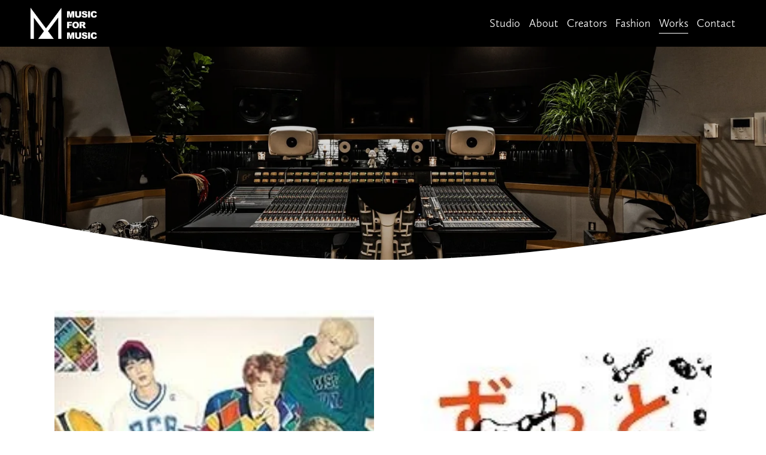

--- FILE ---
content_type: text/html;charset=utf-8
request_url: https://www.musicformusic.jp/works/
body_size: 27558
content:
<!doctype html>
<html xmlns:og="http://opengraphprotocol.org/schema/" xmlns:fb="http://www.facebook.com/2008/fbml" lang="ja-JP"  >
  <head>
    <meta http-equiv="X-UA-Compatible" content="IE=edge,chrome=1">
    <meta name="viewport" content="width=device-width, initial-scale=1">
    <!-- This is Squarespace. --><!-- glockenspiel-finch-hhdc -->
<base href="">
<meta charset="utf-8" />
<title>Works &mdash; MUSIC FOR MUSIC</title>
<meta http-equiv="Accept-CH" content="Sec-CH-UA-Platform-Version, Sec-CH-UA-Model" /><link rel="icon" type="image/x-icon" media="(prefers-color-scheme: light)" href="https://images.squarespace-cdn.com/content/v1/6112640894c5a42a59d24f61/0c3504dc-7444-49bc-8ffc-223d54c44014/favicon.ico?format=100w"/>
<link rel="icon" type="image/x-icon" media="(prefers-color-scheme: dark)" href="https://images.squarespace-cdn.com/content/v1/6112640894c5a42a59d24f61/0c3504dc-7444-49bc-8ffc-223d54c44014/favicon.ico?format=100w"/>
<link rel="canonical" href="https://www.musicformusic.jp/works"/>
<meta property="og:site_name" content="MUSIC FOR MUSIC"/>
<meta property="og:title" content="Works &mdash; MUSIC FOR MUSIC"/>
<meta property="og:url" content="https://www.musicformusic.jp/works"/>
<meta property="og:type" content="website"/>
<meta itemprop="name" content="Works — MUSIC FOR MUSIC"/>
<meta itemprop="url" content="https://www.musicformusic.jp/works"/>
<meta name="twitter:title" content="Works — MUSIC FOR MUSIC"/>
<meta name="twitter:url" content="https://www.musicformusic.jp/works"/>
<meta name="twitter:card" content="summary"/>
<meta name="description" content="" />
<link rel="preconnect" href="https://images.squarespace-cdn.com">
<link rel="preconnect" href="https://use.typekit.net" crossorigin>
<link rel="preconnect" href="https://p.typekit.net" crossorigin>
<script type="text/javascript" src="//use.typekit.net/ik/[base64].js" async fetchpriority="high" onload="try{Typekit.load();}catch(e){} document.documentElement.classList.remove('wf-loading');"></script>
<script>document.documentElement.classList.add('wf-loading')</script>
<style>@keyframes fonts-loading { 0%, 99% { color: transparent; } } html.wf-loading * { animation: fonts-loading 3s; }</style>
<link rel="preconnect" href="https://fonts.gstatic.com" crossorigin>
<link rel="stylesheet" href="https://fonts.googleapis.com/css2?family=Poppins:ital,wght@0,400;0,700;1,400;1,700"><script type="text/javascript" crossorigin="anonymous" defer="true" nomodule="nomodule" src="//assets.squarespace.com/@sqs/polyfiller/1.6/legacy.js"></script>
<script type="text/javascript" crossorigin="anonymous" defer="true" src="//assets.squarespace.com/@sqs/polyfiller/1.6/modern.js"></script>
<script type="text/javascript">SQUARESPACE_ROLLUPS = {};</script>
<script>(function(rollups, name) { if (!rollups[name]) { rollups[name] = {}; } rollups[name].js = ["//assets.squarespace.com/universal/scripts-compressed/extract-css-runtime-8d993676219e7041-min.ja-JP.js"]; })(SQUARESPACE_ROLLUPS, 'squarespace-extract_css_runtime');</script>
<script crossorigin="anonymous" src="//assets.squarespace.com/universal/scripts-compressed/extract-css-runtime-8d993676219e7041-min.ja-JP.js" defer ></script><script>(function(rollups, name) { if (!rollups[name]) { rollups[name] = {}; } rollups[name].js = ["//assets.squarespace.com/universal/scripts-compressed/extract-css-moment-js-vendor-5e6bfc94b91cbeda-min.ja-JP.js"]; })(SQUARESPACE_ROLLUPS, 'squarespace-extract_css_moment_js_vendor');</script>
<script crossorigin="anonymous" src="//assets.squarespace.com/universal/scripts-compressed/extract-css-moment-js-vendor-5e6bfc94b91cbeda-min.ja-JP.js" defer ></script><script>(function(rollups, name) { if (!rollups[name]) { rollups[name] = {}; } rollups[name].js = ["//assets.squarespace.com/universal/scripts-compressed/cldr-resource-pack-f89f4a0e14e30a5c-min.ja-JP.js"]; })(SQUARESPACE_ROLLUPS, 'squarespace-cldr_resource_pack');</script>
<script crossorigin="anonymous" src="//assets.squarespace.com/universal/scripts-compressed/cldr-resource-pack-f89f4a0e14e30a5c-min.ja-JP.js" defer ></script><script>(function(rollups, name) { if (!rollups[name]) { rollups[name] = {}; } rollups[name].js = ["//assets.squarespace.com/universal/scripts-compressed/common-vendors-stable-3a2ed34c3a50bfcf-min.ja-JP.js"]; })(SQUARESPACE_ROLLUPS, 'squarespace-common_vendors_stable');</script>
<script crossorigin="anonymous" src="//assets.squarespace.com/universal/scripts-compressed/common-vendors-stable-3a2ed34c3a50bfcf-min.ja-JP.js" defer ></script><script>(function(rollups, name) { if (!rollups[name]) { rollups[name] = {}; } rollups[name].js = ["//assets.squarespace.com/universal/scripts-compressed/common-vendors-8261d1e0f5e6bbc8-min.ja-JP.js"]; })(SQUARESPACE_ROLLUPS, 'squarespace-common_vendors');</script>
<script crossorigin="anonymous" src="//assets.squarespace.com/universal/scripts-compressed/common-vendors-8261d1e0f5e6bbc8-min.ja-JP.js" defer ></script><script>(function(rollups, name) { if (!rollups[name]) { rollups[name] = {}; } rollups[name].js = ["//assets.squarespace.com/universal/scripts-compressed/common-06d4b0037771b516-min.ja-JP.js"]; })(SQUARESPACE_ROLLUPS, 'squarespace-common');</script>
<script crossorigin="anonymous" src="//assets.squarespace.com/universal/scripts-compressed/common-06d4b0037771b516-min.ja-JP.js" defer ></script><script>(function(rollups, name) { if (!rollups[name]) { rollups[name] = {}; } rollups[name].js = ["//assets.squarespace.com/universal/scripts-compressed/performance-207a4194cac17d4d-min.ja-JP.js"]; })(SQUARESPACE_ROLLUPS, 'squarespace-performance');</script>
<script crossorigin="anonymous" src="//assets.squarespace.com/universal/scripts-compressed/performance-207a4194cac17d4d-min.ja-JP.js" defer ></script><script data-name="static-context">Static = window.Static || {}; Static.SQUARESPACE_CONTEXT = {"betaFeatureFlags":["member_areas_feature","override_block_styles","enable_form_submission_trigger","scripts_defer","contacts_and_campaigns_redesign","campaigns_merch_state","section-sdk-plp-list-view-atc-button-enabled","new_stacked_index","marketing_automations","campaigns_new_image_layout_picker","nested_categories","campaigns_discount_section_in_blasts","form_block_first_last_name_required","campaigns_import_discounts","campaigns_discount_section_in_automations","supports_versioned_template_assets","modernized-pdp-m2-enabled","i18n_beta_website_locales","commerce-product-forms-rendering","order_status_page_checkout_landing_enabled","marketing_landing_page","campaigns_thumbnail_layout"],"facebookAppId":"314192535267336","facebookApiVersion":"v6.0","rollups":{"squarespace-announcement-bar":{"js":"//assets.squarespace.com/universal/scripts-compressed/announcement-bar-62900b6b58827f2f-min.ja-JP.js"},"squarespace-audio-player":{"css":"//assets.squarespace.com/universal/styles-compressed/audio-player-b05f5197a871c566-min.ja-JP.css","js":"//assets.squarespace.com/universal/scripts-compressed/audio-player-92c01841b5fbe8c5-min.ja-JP.js"},"squarespace-blog-collection-list":{"css":"//assets.squarespace.com/universal/styles-compressed/blog-collection-list-b4046463b72f34e2-min.ja-JP.css","js":"//assets.squarespace.com/universal/scripts-compressed/blog-collection-list-3f3f3ca7b221ec37-min.ja-JP.js"},"squarespace-calendar-block-renderer":{"css":"//assets.squarespace.com/universal/styles-compressed/calendar-block-renderer-b72d08ba4421f5a0-min.ja-JP.css","js":"//assets.squarespace.com/universal/scripts-compressed/calendar-block-renderer-f9072862e6382651-min.ja-JP.js"},"squarespace-chartjs-helpers":{"css":"//assets.squarespace.com/universal/styles-compressed/chartjs-helpers-96b256171ee039c1-min.ja-JP.css","js":"//assets.squarespace.com/universal/scripts-compressed/chartjs-helpers-928b8e7605daeb3b-min.ja-JP.js"},"squarespace-comments":{"css":"//assets.squarespace.com/universal/styles-compressed/comments-621cedd89299c26d-min.ja-JP.css","js":"//assets.squarespace.com/universal/scripts-compressed/comments-2dad4ab7ca864abf-min.ja-JP.js"},"squarespace-custom-css-popup":{"css":"//assets.squarespace.com/universal/styles-compressed/custom-css-popup-2521e9fac704ef13-min.ja-JP.css","js":"//assets.squarespace.com/universal/scripts-compressed/custom-css-popup-bb11024defcd8fe3-min.ja-JP.js"},"squarespace-dialog":{"css":"//assets.squarespace.com/universal/styles-compressed/dialog-f9093f2d526b94df-min.ja-JP.css","js":"//assets.squarespace.com/universal/scripts-compressed/dialog-6784b2ed064078c1-min.ja-JP.js"},"squarespace-events-collection":{"css":"//assets.squarespace.com/universal/styles-compressed/events-collection-b72d08ba4421f5a0-min.ja-JP.css","js":"//assets.squarespace.com/universal/scripts-compressed/events-collection-d16ee6970eab62a8-min.ja-JP.js"},"squarespace-form-rendering-utils":{"js":"//assets.squarespace.com/universal/scripts-compressed/form-rendering-utils-25e0a54ed21074e5-min.ja-JP.js"},"squarespace-forms":{"css":"//assets.squarespace.com/universal/styles-compressed/forms-0afd3c6ac30bbab1-min.ja-JP.css","js":"//assets.squarespace.com/universal/scripts-compressed/forms-ff41727a5df9cc48-min.ja-JP.js"},"squarespace-gallery-collection-list":{"css":"//assets.squarespace.com/universal/styles-compressed/gallery-collection-list-b4046463b72f34e2-min.ja-JP.css","js":"//assets.squarespace.com/universal/scripts-compressed/gallery-collection-list-ec07a1129fcd0609-min.ja-JP.js"},"squarespace-image-zoom":{"css":"//assets.squarespace.com/universal/styles-compressed/image-zoom-b4046463b72f34e2-min.ja-JP.css","js":"//assets.squarespace.com/universal/scripts-compressed/image-zoom-0b42f437105633c7-min.ja-JP.js"},"squarespace-pinterest":{"css":"//assets.squarespace.com/universal/styles-compressed/pinterest-b4046463b72f34e2-min.ja-JP.css","js":"//assets.squarespace.com/universal/scripts-compressed/pinterest-2b49df4dabb222c6-min.ja-JP.js"},"squarespace-popup-overlay":{"css":"//assets.squarespace.com/universal/styles-compressed/popup-overlay-b742b752f5880972-min.ja-JP.css","js":"//assets.squarespace.com/universal/scripts-compressed/popup-overlay-25d3a5ad1d1e259e-min.ja-JP.js"},"squarespace-product-quick-view":{"css":"//assets.squarespace.com/universal/styles-compressed/product-quick-view-4d91d33acf56eb41-min.ja-JP.css","js":"//assets.squarespace.com/universal/scripts-compressed/product-quick-view-29aed7f1989c95c7-min.ja-JP.js"},"squarespace-products-collection-item-v2":{"css":"//assets.squarespace.com/universal/styles-compressed/products-collection-item-v2-b4046463b72f34e2-min.ja-JP.css","js":"//assets.squarespace.com/universal/scripts-compressed/products-collection-item-v2-72d9810084b8b3e9-min.ja-JP.js"},"squarespace-products-collection-list-v2":{"css":"//assets.squarespace.com/universal/styles-compressed/products-collection-list-v2-b4046463b72f34e2-min.ja-JP.css","js":"//assets.squarespace.com/universal/scripts-compressed/products-collection-list-v2-20c3cbea5cb47df8-min.ja-JP.js"},"squarespace-search-page":{"css":"//assets.squarespace.com/universal/styles-compressed/search-page-90a67fc09b9b32c6-min.ja-JP.css","js":"//assets.squarespace.com/universal/scripts-compressed/search-page-91df62d535ba311b-min.ja-JP.js"},"squarespace-search-preview":{"js":"//assets.squarespace.com/universal/scripts-compressed/search-preview-1a1084005cb3ea12-min.ja-JP.js"},"squarespace-simple-liking":{"css":"//assets.squarespace.com/universal/styles-compressed/simple-liking-701bf8bbc05ec6aa-min.ja-JP.css","js":"//assets.squarespace.com/universal/scripts-compressed/simple-liking-cba8da5e3fb4780f-min.ja-JP.js"},"squarespace-social-buttons":{"css":"//assets.squarespace.com/universal/styles-compressed/social-buttons-95032e5fa98e47a5-min.ja-JP.css","js":"//assets.squarespace.com/universal/scripts-compressed/social-buttons-140e6bc8a7f6ff52-min.ja-JP.js"},"squarespace-tourdates":{"css":"//assets.squarespace.com/universal/styles-compressed/tourdates-b4046463b72f34e2-min.ja-JP.css","js":"//assets.squarespace.com/universal/scripts-compressed/tourdates-f4db02372fb0004a-min.ja-JP.js"},"squarespace-website-overlays-manager":{"css":"//assets.squarespace.com/universal/styles-compressed/website-overlays-manager-07ea5a4e004e6710-min.ja-JP.css","js":"//assets.squarespace.com/universal/scripts-compressed/website-overlays-manager-0e92ab6e44796df8-min.ja-JP.js"}},"pageType":1,"website":{"id":"6112640894c5a42a59d24f61","identifier":"glockenspiel-finch-hhdc","websiteType":1,"contentModifiedOn":1768382641056,"cloneable":false,"hasBeenCloneable":false,"siteStatus":{},"language":"ja-JP","translationLocale":"ja-JP","formattingLocale":"ja-JP","timeZone":"Asia/Tokyo","machineTimeZoneOffset":32400000,"timeZoneOffset":32400000,"timeZoneAbbr":"JST","siteTitle":"MUSIC FOR MUSIC","fullSiteTitle":"Works \u2014 MUSIC FOR MUSIC","logoImageId":"66274a80f2a01a1305cf74ae","mobileLogoImageId":"66276b971bdffa34a39ac5b5","shareButtonOptions":{"7":true,"6":true,"3":true,"8":true,"2":true,"1":true,"4":true},"logoImageUrl":"//images.squarespace-cdn.com/content/v1/6112640894c5a42a59d24f61/182bcb2f-7674-4591-a70b-6c0fc77a92cb/H1_logo.png","mobileLogoImageUrl":"//images.squarespace-cdn.com/content/v1/6112640894c5a42a59d24f61/182bcb2f-7674-4591-a70b-6c0fc77a92cb/H1_logo.png","authenticUrl":"https://www.musicformusic.jp","internalUrl":"https://glockenspiel-finch-hhdc.squarespace.com","baseUrl":"https://www.musicformusic.jp","primaryDomain":"www.musicformusic.jp","sslSetting":3,"isHstsEnabled":false,"socialAccounts":[{"serviceId":85,"screenname":"X","addedOn":1768405154380,"profileUrl":"https://x.com/NaokI_Edge","iconEnabled":true,"serviceName":"x-formerly-twitter-unauth"},{"serviceId":64,"screenname":"Instagram","addedOn":1768405175571,"profileUrl":"https://www.instagram.com/naoki_itai/","iconEnabled":true,"serviceName":"instagram-unauth"}],"typekitId":"","statsMigrated":false,"imageMetadataProcessingEnabled":false,"screenshotId":"4e41cf1aa2ec26dec10cb18b0ac18be4329453690f33ae27f0b15c2db574a10f","captchaSettings":{"enabledForDonations":false},"showOwnerLogin":false},"websiteSettings":{"id":"6112640994c5a42a59d24f64","websiteId":"6112640894c5a42a59d24f61","subjects":[],"country":"JP","state":"","simpleLikingEnabled":true,"mobileInfoBarSettings":{"style":1,"isContactEmailEnabled":false,"isContactPhoneNumberEnabled":false,"isLocationEnabled":false,"isBusinessHoursEnabled":false},"announcementBarSettings":{"style":1},"popupOverlaySettings":{"style":1,"enabledPages":[]},"commentLikesAllowed":true,"commentAnonAllowed":true,"commentThreaded":true,"commentApprovalRequired":false,"commentAvatarsOn":true,"commentSortType":2,"commentFlagThreshold":0,"commentFlagsAllowed":true,"commentEnableByDefault":true,"commentDisableAfterDaysDefault":0,"disqusShortname":"","commentsEnabled":false,"storeSettings":{"returnPolicy":null,"termsOfService":null,"privacyPolicy":null,"expressCheckout":false,"continueShoppingLinkUrl":"/","useLightCart":false,"showNoteField":false,"shippingCountryDefaultValue":"US","billToShippingDefaultValue":false,"showShippingPhoneNumber":true,"isShippingPhoneRequired":false,"showBillingPhoneNumber":true,"isBillingPhoneRequired":false,"currenciesSupported":["USD","CAD","GBP","AUD","EUR","CHF","NOK","SEK","DKK","NZD","SGD","MXN","HKD","CZK","ILS","MYR","RUB","PHP","PLN","THB","BRL","ARS","COP","IDR","INR","JPY","ZAR"],"defaultCurrency":"USD","selectedCurrency":"USD","measurementStandard":1,"showCustomCheckoutForm":false,"checkoutPageMarketingOptInEnabled":false,"enableMailingListOptInByDefault":false,"sameAsRetailLocation":false,"merchandisingSettings":{"scarcityEnabledOnProductItems":false,"scarcityEnabledOnProductBlocks":false,"scarcityMessageType":"DEFAULT_SCARCITY_MESSAGE","scarcityThreshold":10,"multipleQuantityAllowedForServices":true,"restockNotificationsEnabled":false,"restockNotificationsSuccessText":"","restockNotificationsMailingListSignUpEnabled":false,"relatedProductsEnabled":false,"relatedProductsOrdering":"random","soldOutVariantsDropdownDisabled":false,"productComposerOptedIn":false,"productComposerABTestOptedOut":false,"productReviewsEnabled":false,"displayImportedProductReviewsEnabled":false,"hasOptedToCollectNativeReviews":false},"minimumOrderSubtotalEnabled":false,"addToCartConfirmationType":2,"isLive":false,"multipleQuantityAllowedForServices":true},"useEscapeKeyToLogin":false,"ssBadgeType":1,"ssBadgePosition":4,"ssBadgeVisibility":1,"ssBadgeDevices":1,"pinterestOverlayOptions":{"mode":"disabled"},"userAccountsSettings":{"loginAllowed":false,"signupAllowed":false}},"cookieSettings":{"isCookieBannerEnabled":true,"isRestrictiveCookiePolicyEnabled":true,"cookieBannerText":"By using this website, you agree to our use of cookies. We use cookies to provide you with a great experience and to help our website run effectively.","cookieBannerTheme":"DARK","cookieBannerThemeName":"black","cookieBannerVariant":"BAR","cookieBannerPosition":"BOTTOM","cookieBannerCtaVariant":"ICON","cookieBannerCtaText":"Accept","cookieBannerAcceptType":"OPT_IN","cookieBannerOptOutCtaText":"Decline","cookieBannerHasOptOut":false,"cookieBannerHasManageCookies":false,"cookieBannerSavedPreferencesLayout":"PILL"},"websiteCloneable":false,"collection":{"title":"Works","id":"6629e63e65991526b1de7c80","fullUrl":"/works","type":23,"permissionType":1},"subscribed":false,"appDomain":"squarespace.com","templateTweakable":true,"tweakJSON":{"form-use-theme-colors":"false","header-logo-height":"52px","header-mobile-logo-max-height":"30px","header-vert-padding":"1vw","header-width":"Full","maxPageWidth":"1200px","mobile-header-vert-padding":"6vw","pagePadding":"4vw","tweak-blog-alternating-side-by-side-image-aspect-ratio":"1:1 Square","tweak-blog-alternating-side-by-side-image-spacing":"6%","tweak-blog-alternating-side-by-side-meta-spacing":"20px","tweak-blog-alternating-side-by-side-primary-meta":"Categories","tweak-blog-alternating-side-by-side-read-more-spacing":"20px","tweak-blog-alternating-side-by-side-secondary-meta":"Date","tweak-blog-basic-grid-columns":"2","tweak-blog-basic-grid-image-aspect-ratio":"3:2 Standard","tweak-blog-basic-grid-image-spacing":"20px","tweak-blog-basic-grid-meta-spacing":"10px","tweak-blog-basic-grid-primary-meta":"Date","tweak-blog-basic-grid-read-more-spacing":"20px","tweak-blog-basic-grid-secondary-meta":"Categories","tweak-blog-item-custom-width":"75","tweak-blog-item-show-author-profile":"false","tweak-blog-item-width":"Medium","tweak-blog-masonry-columns":"2","tweak-blog-masonry-horizontal-spacing":"30px","tweak-blog-masonry-image-spacing":"20px","tweak-blog-masonry-meta-spacing":"20px","tweak-blog-masonry-primary-meta":"Categories","tweak-blog-masonry-read-more-spacing":"20px","tweak-blog-masonry-secondary-meta":"Date","tweak-blog-masonry-vertical-spacing":"30px","tweak-blog-side-by-side-image-aspect-ratio":"1:1 Square","tweak-blog-side-by-side-image-spacing":"6%","tweak-blog-side-by-side-meta-spacing":"20px","tweak-blog-side-by-side-primary-meta":"Categories","tweak-blog-side-by-side-read-more-spacing":"20px","tweak-blog-side-by-side-secondary-meta":"Date","tweak-blog-single-column-image-spacing":"50px","tweak-blog-single-column-meta-spacing":"0px","tweak-blog-single-column-primary-meta":"Date","tweak-blog-single-column-read-more-spacing":"0px","tweak-blog-single-column-secondary-meta":"Categories","tweak-events-stacked-show-thumbnails":"true","tweak-events-stacked-thumbnail-size":"3:2 Standard","tweak-fixed-header":"false","tweak-fixed-header-style":"Scroll Back","tweak-global-animations-animation-curve":"ease","tweak-global-animations-animation-delay":"0.1s","tweak-global-animations-animation-duration":"0.1s","tweak-global-animations-animation-style":"fade","tweak-global-animations-animation-type":"none","tweak-global-animations-complexity-level":"detailed","tweak-global-animations-enabled":"false","tweak-portfolio-grid-basic-custom-height":"50","tweak-portfolio-grid-overlay-custom-height":"50","tweak-portfolio-hover-follow-acceleration":"10%","tweak-portfolio-hover-follow-animation-duration":"Fast","tweak-portfolio-hover-follow-animation-type":"Fade","tweak-portfolio-hover-follow-delimiter":"Bullet","tweak-portfolio-hover-follow-front":"false","tweak-portfolio-hover-follow-layout":"Inline","tweak-portfolio-hover-follow-size":"50","tweak-portfolio-hover-follow-text-spacing-x":"1.5","tweak-portfolio-hover-follow-text-spacing-y":"1.5","tweak-portfolio-hover-static-animation-duration":"Fast","tweak-portfolio-hover-static-animation-type":"Fade","tweak-portfolio-hover-static-delimiter":"Hyphen","tweak-portfolio-hover-static-front":"true","tweak-portfolio-hover-static-layout":"Inline","tweak-portfolio-hover-static-size":"50","tweak-portfolio-hover-static-text-spacing-x":"1.5","tweak-portfolio-hover-static-text-spacing-y":"1.5","tweak-portfolio-index-background-animation-duration":"Medium","tweak-portfolio-index-background-animation-type":"Fade","tweak-portfolio-index-background-custom-height":"50","tweak-portfolio-index-background-delimiter":"None","tweak-portfolio-index-background-height":"Large","tweak-portfolio-index-background-horizontal-alignment":"Center","tweak-portfolio-index-background-link-format":"Stacked","tweak-portfolio-index-background-persist":"false","tweak-portfolio-index-background-vertical-alignment":"Middle","tweak-portfolio-index-background-width":"Full","tweak-product-basic-item-click-action":"None","tweak-product-basic-item-gallery-aspect-ratio":"3:4 Three-Four (Vertical)","tweak-product-basic-item-gallery-design":"Slideshow","tweak-product-basic-item-gallery-width":"50%","tweak-product-basic-item-hover-action":"None","tweak-product-basic-item-image-spacing":"2vw","tweak-product-basic-item-image-zoom-factor":"2","tweak-product-basic-item-product-variant-display":"Dropdown","tweak-product-basic-item-thumbnail-placement":"Side","tweak-product-basic-item-variant-picker-layout":"Dropdowns","tweak-products-add-to-cart-button":"false","tweak-products-columns":"2","tweak-products-gutter-column":"2vw","tweak-products-gutter-row":"2vw","tweak-products-header-text-alignment":"Middle","tweak-products-image-aspect-ratio":"2:3 Standard (Vertical)","tweak-products-image-text-spacing":"0.5vw","tweak-products-mobile-columns":"1","tweak-products-text-alignment":"Left","tweak-products-width":"Full","tweak-transparent-header":"false"},"templateId":"5c5a519771c10ba3470d8101","templateVersion":"7.1","pageFeatures":[1,2,4],"gmRenderKey":"QUl6YVN5Q0JUUk9xNkx1dkZfSUUxcjQ2LVQ0QWVUU1YtMGQ3bXk4","templateScriptsRootUrl":"https://static1.squarespace.com/static/vta/5c5a519771c10ba3470d8101/scripts/","impersonatedSession":false,"tzData":{"zones":[[540,"Japan","J%sT",null]],"rules":{"Japan":[]}},"showAnnouncementBar":false,"recaptchaEnterpriseContext":{"recaptchaEnterpriseSiteKey":"6LdDFQwjAAAAAPigEvvPgEVbb7QBm-TkVJdDTlAv"},"i18nContext":{"timeZoneData":{"id":"Asia/Tokyo","name":"\u65E5\u672C\u6642\u9593"}},"env":"PRODUCTION","visitorFormContext":{"formFieldFormats":{"countries":[{"name":"\u30A2\u30A4\u30B9\u30E9\u30F3\u30C9","code":"IS","phoneCode":"+354"},{"name":"\u30A2\u30A4\u30EB\u30E9\u30F3\u30C9","code":"IE","phoneCode":"+353"},{"name":"\u30A2\u30BC\u30EB\u30D0\u30A4\u30B8\u30E3\u30F3","code":"AZ","phoneCode":"+994"},{"name":"\u30A2\u30BB\u30F3\u30B7\u30E7\u30F3\u5CF6","code":"AC","phoneCode":"+247"},{"name":"\u30A2\u30D5\u30AC\u30CB\u30B9\u30BF\u30F3","code":"AF","phoneCode":"+93"},{"name":"\u30A2\u30E1\u30EA\u30AB\u5408\u8846\u56FD","code":"US","phoneCode":"+1"},{"name":"\u30A2\u30E9\u30D6\u9996\u9577\u56FD\u9023\u90A6","code":"AE","phoneCode":"+971"},{"name":"\u30A2\u30EB\u30B8\u30A7\u30EA\u30A2","code":"DZ","phoneCode":"+213"},{"name":"\u30A2\u30EB\u30BC\u30F3\u30C1\u30F3","code":"AR","phoneCode":"+54"},{"name":"\u30A2\u30EB\u30D0","code":"AW","phoneCode":"+297"},{"name":"\u30A2\u30EB\u30D0\u30CB\u30A2","code":"AL","phoneCode":"+355"},{"name":"\u30A2\u30EB\u30E1\u30CB\u30A2","code":"AM","phoneCode":"+374"},{"name":"\u30A2\u30F3\u30AE\u30E9","code":"AI","phoneCode":"+1"},{"name":"\u30A2\u30F3\u30B4\u30E9","code":"AO","phoneCode":"+244"},{"name":"\u30A2\u30F3\u30C6\u30A3\u30B0\u30A2\u30FB\u30D0\u30FC\u30D6\u30FC\u30C0","code":"AG","phoneCode":"+1"},{"name":"\u30A2\u30F3\u30C9\u30E9","code":"AD","phoneCode":"+376"},{"name":"\u30A4\u30A8\u30E1\u30F3","code":"YE","phoneCode":"+967"},{"name":"\u30A4\u30AE\u30EA\u30B9","code":"GB","phoneCode":"+44"},{"name":"\u30A4\u30B9\u30E9\u30A8\u30EB","code":"IL","phoneCode":"+972"},{"name":"\u30A4\u30BF\u30EA\u30A2","code":"IT","phoneCode":"+39"},{"name":"\u30A4\u30E9\u30AF","code":"IQ","phoneCode":"+964"},{"name":"\u30A4\u30E9\u30F3","code":"IR","phoneCode":"+98"},{"name":"\u30A4\u30F3\u30C9","code":"IN","phoneCode":"+91"},{"name":"\u30A4\u30F3\u30C9\u30CD\u30B7\u30A2","code":"ID","phoneCode":"+62"},{"name":"\u30A6\u30A9\u30EA\u30B9\u30FB\u30D5\u30C4\u30CA","code":"WF","phoneCode":"+681"},{"name":"\u30A6\u30AC\u30F3\u30C0","code":"UG","phoneCode":"+256"},{"name":"\u30A6\u30AF\u30E9\u30A4\u30CA","code":"UA","phoneCode":"+380"},{"name":"\u30A6\u30BA\u30D9\u30AD\u30B9\u30BF\u30F3","code":"UZ","phoneCode":"+998"},{"name":"\u30A6\u30EB\u30B0\u30A2\u30A4","code":"UY","phoneCode":"+598"},{"name":"\u30A8\u30AF\u30A2\u30C9\u30EB","code":"EC","phoneCode":"+593"},{"name":"\u30A8\u30B8\u30D7\u30C8","code":"EG","phoneCode":"+20"},{"name":"\u30A8\u30B9\u30C8\u30CB\u30A2","code":"EE","phoneCode":"+372"},{"name":"\u30A8\u30B9\u30EF\u30C6\u30A3\u30CB","code":"SZ","phoneCode":"+268"},{"name":"\u30A8\u30C1\u30AA\u30D4\u30A2","code":"ET","phoneCode":"+251"},{"name":"\u30A8\u30EA\u30C8\u30EA\u30A2","code":"ER","phoneCode":"+291"},{"name":"\u30A8\u30EB\u30B5\u30EB\u30D0\u30C9\u30EB","code":"SV","phoneCode":"+503"},{"name":"\u30AA\u30FC\u30B9\u30C8\u30E9\u30EA\u30A2","code":"AU","phoneCode":"+61"},{"name":"\u30AA\u30FC\u30B9\u30C8\u30EA\u30A2","code":"AT","phoneCode":"+43"},{"name":"\u30AA\u30FC\u30E9\u30F3\u30C9\u8AF8\u5CF6","code":"AX","phoneCode":"+358"},{"name":"\u30AA\u30DE\u30FC\u30F3","code":"OM","phoneCode":"+968"},{"name":"\u30AA\u30E9\u30F3\u30C0","code":"NL","phoneCode":"+31"},{"name":"\u30AA\u30E9\u30F3\u30C0\u9818\u30AB\u30EA\u30D6","code":"BQ","phoneCode":"+599"},{"name":"\u30AB\u30FC\u30DC\u30D9\u30EB\u30C7","code":"CV","phoneCode":"+238"},{"name":"\u30AC\u30A4\u30A2\u30CA","code":"GY","phoneCode":"+592"},{"name":"\u30AB\u30B6\u30D5\u30B9\u30BF\u30F3","code":"KZ","phoneCode":"+7"},{"name":"\u30AB\u30BF\u30FC\u30EB","code":"QA","phoneCode":"+974"},{"name":"\u30AB\u30CA\u30C0","code":"CA","phoneCode":"+1"},{"name":"\u30AC\u30DC\u30F3","code":"GA","phoneCode":"+241"},{"name":"\u30AB\u30E1\u30EB\u30FC\u30F3","code":"CM","phoneCode":"+237"},{"name":"\u30AC\u30F3\u30D3\u30A2","code":"GM","phoneCode":"+220"},{"name":"\u30AB\u30F3\u30DC\u30B8\u30A2","code":"KH","phoneCode":"+855"},{"name":"\u30AC\u30FC\u30CA","code":"GH","phoneCode":"+233"},{"name":"\u30AC\u30FC\u30F3\u30B8\u30FC","code":"GG","phoneCode":"+44"},{"name":"\u30AE\u30CB\u30A2","code":"GN","phoneCode":"+224"},{"name":"\u30AE\u30CB\u30A2\u30D3\u30B5\u30A6","code":"GW","phoneCode":"+245"},{"name":"\u30AD\u30D7\u30ED\u30B9","code":"CY","phoneCode":"+357"},{"name":"\u30AD\u30E5\u30FC\u30D0","code":"CU","phoneCode":"+53"},{"name":"\u30AD\u30E5\u30E9\u30BD\u30FC","code":"CW","phoneCode":"+599"},{"name":"\u30AE\u30EA\u30B7\u30E3","code":"GR","phoneCode":"+30"},{"name":"\u30AD\u30EA\u30D0\u30B9","code":"KI","phoneCode":"+686"},{"name":"\u30AD\u30EB\u30AE\u30B9","code":"KG","phoneCode":"+996"},{"name":"\u30B0\u30A2\u30C6\u30DE\u30E9","code":"GT","phoneCode":"+502"},{"name":"\u30B0\u30A2\u30C9\u30EB\u30FC\u30D7","code":"GP","phoneCode":"+590"},{"name":"\u30B0\u30A2\u30E0","code":"GU","phoneCode":"+1"},{"name":"\u30AF\u30A6\u30A7\u30FC\u30C8","code":"KW","phoneCode":"+965"},{"name":"\u30AF\u30C3\u30AF\u8AF8\u5CF6","code":"CK","phoneCode":"+682"},{"name":"\u30B0\u30EA\u30FC\u30F3\u30E9\u30F3\u30C9","code":"GL","phoneCode":"+299"},{"name":"\u30AF\u30EA\u30B9\u30DE\u30B9\u5CF6","code":"CX","phoneCode":"+61"},{"name":"\u30B0\u30EC\u30CA\u30C0","code":"GD","phoneCode":"+1"},{"name":"\u30AF\u30ED\u30A2\u30C1\u30A2","code":"HR","phoneCode":"+385"},{"name":"\u30B1\u30A4\u30DE\u30F3\u8AF8\u5CF6","code":"KY","phoneCode":"+1"},{"name":"\u30B1\u30CB\u30A2","code":"KE","phoneCode":"+254"},{"name":"\u30B3\u30FC\u30C8\u30B8\u30DC\u30EF\u30FC\u30EB","code":"CI","phoneCode":"+225"},{"name":"\u30B3\u30B3\u30B9(\u30AD\u30FC\u30EA\u30F3\u30B0)\u8AF8\u5CF6","code":"CC","phoneCode":"+61"},{"name":"\u30B3\u30B9\u30BF\u30EA\u30AB","code":"CR","phoneCode":"+506"},{"name":"\u30B3\u30BD\u30DC","code":"XK","phoneCode":"+383"},{"name":"\u30B3\u30E2\u30ED","code":"KM","phoneCode":"+269"},{"name":"\u30B3\u30ED\u30F3\u30D3\u30A2","code":"CO","phoneCode":"+57"},{"name":"\u30B3\u30F3\u30B4\u5171\u548C\u56FD(\u30D6\u30E9\u30B6\u30D3\u30EB)","code":"CG","phoneCode":"+242"},{"name":"\u30B3\u30F3\u30B4\u6C11\u4E3B\u5171\u548C\u56FD(\u30AD\u30F3\u30B7\u30E3\u30B5)","code":"CD","phoneCode":"+243"},{"name":"\u30B5\u30A6\u30B8\u30A2\u30E9\u30D3\u30A2","code":"SA","phoneCode":"+966"},{"name":"\u30B5\u30E2\u30A2","code":"WS","phoneCode":"+685"},{"name":"\u30B5\u30F3\u30C8\u30E1\u30FB\u30D7\u30EA\u30F3\u30B7\u30DA","code":"ST","phoneCode":"+239"},{"name":"\u30B6\u30F3\u30D3\u30A2","code":"ZM","phoneCode":"+260"},{"name":"\u30B5\u30F3\u30D4\u30A8\u30FC\u30EB\u5CF6\u30FB\u30DF\u30AF\u30ED\u30F3\u5CF6","code":"PM","phoneCode":"+508"},{"name":"\u30B5\u30F3\u30DE\u30EA\u30CE","code":"SM","phoneCode":"+378"},{"name":"\u30B5\u30F3\u30FB\u30D0\u30EB\u30C6\u30EB\u30DF\u30FC","code":"BL","phoneCode":"+590"},{"name":"\u30B5\u30F3\u30FB\u30DE\u30EB\u30BF\u30F3","code":"MF","phoneCode":"+590"},{"name":"\u30B7\u30A8\u30E9\u30EC\u30AA\u30CD","code":"SL","phoneCode":"+232"},{"name":"\u30B8\u30D6\u30C1","code":"DJ","phoneCode":"+253"},{"name":"\u30B8\u30D6\u30E9\u30EB\u30BF\u30EB","code":"GI","phoneCode":"+350"},{"name":"\u30B8\u30E3\u30FC\u30B8\u30FC","code":"JE","phoneCode":"+44"},{"name":"\u30B8\u30E3\u30DE\u30A4\u30AB","code":"JM","phoneCode":"+1"},{"name":"\u30B8\u30E7\u30FC\u30B8\u30A2","code":"GE","phoneCode":"+995"},{"name":"\u30B7\u30EA\u30A2","code":"SY","phoneCode":"+963"},{"name":"\u30B7\u30F3\u30AC\u30DD\u30FC\u30EB","code":"SG","phoneCode":"+65"},{"name":"\u30B7\u30F3\u30C8\u30FB\u30DE\u30FC\u30EB\u30C6\u30F3","code":"SX","phoneCode":"+1"},{"name":"\u30B8\u30F3\u30D0\u30D6\u30A8","code":"ZW","phoneCode":"+263"},{"name":"\u30B9\u30A4\u30B9","code":"CH","phoneCode":"+41"},{"name":"\u30B9\u30A6\u30A7\u30FC\u30C7\u30F3","code":"SE","phoneCode":"+46"},{"name":"\u30B9\u30FC\u30C0\u30F3","code":"SD","phoneCode":"+249"},{"name":"\u30B9\u30D0\u30FC\u30EB\u30D0\u30EB\u8AF8\u5CF6\u30FB\u30E4\u30F3\u30DE\u30A4\u30A8\u30F3\u5CF6","code":"SJ","phoneCode":"+47"},{"name":"\u30B9\u30DA\u30A4\u30F3","code":"ES","phoneCode":"+34"},{"name":"\u30B9\u30EA\u30CA\u30E0","code":"SR","phoneCode":"+597"},{"name":"\u30B9\u30EA\u30E9\u30F3\u30AB","code":"LK","phoneCode":"+94"},{"name":"\u30B9\u30ED\u30D0\u30AD\u30A2","code":"SK","phoneCode":"+421"},{"name":"\u30B9\u30ED\u30D9\u30CB\u30A2","code":"SI","phoneCode":"+386"},{"name":"\u30BB\u30FC\u30B7\u30A7\u30EB","code":"SC","phoneCode":"+248"},{"name":"\u30BB\u30CD\u30AC\u30EB","code":"SN","phoneCode":"+221"},{"name":"\u30BB\u30EB\u30D3\u30A2","code":"RS","phoneCode":"+381"},{"name":"\u30BB\u30F3\u30C8\u30AF\u30EA\u30B9\u30C8\u30D5\u30A1\u30FC\u30FB\u30CD\u30FC\u30F4\u30A3\u30B9","code":"KN","phoneCode":"+1"},{"name":"\u30BB\u30F3\u30C8\u30D3\u30F3\u30BB\u30F3\u30C8\u53CA\u3073\u30B0\u30EC\u30CA\u30C7\u30A3\u30FC\u30F3\u8AF8\u5CF6","code":"VC","phoneCode":"+1"},{"name":"\u30BB\u30F3\u30C8\u30D8\u30EC\u30CA","code":"SH","phoneCode":"+290"},{"name":"\u30BB\u30F3\u30C8\u30EB\u30B7\u30A2","code":"LC","phoneCode":"+1"},{"name":"\u30BD\u30DE\u30EA\u30A2","code":"SO","phoneCode":"+252"},{"name":"\u30BD\u30ED\u30E2\u30F3\u8AF8\u5CF6","code":"SB","phoneCode":"+677"},{"name":"\u30BF\u30FC\u30AF\u30B9\u30FB\u30AB\u30A4\u30B3\u30B9\u8AF8\u5CF6","code":"TC","phoneCode":"+1"},{"name":"\u30BF\u30A4","code":"TH","phoneCode":"+66"},{"name":"\u30BF\u30B8\u30AD\u30B9\u30BF\u30F3","code":"TJ","phoneCode":"+992"},{"name":"\u30BF\u30F3\u30B6\u30CB\u30A2","code":"TZ","phoneCode":"+255"},{"name":"\u30C1\u30A7\u30B3","code":"CZ","phoneCode":"+420"},{"name":"\u30C1\u30E3\u30C9","code":"TD","phoneCode":"+235"},{"name":"\u30C1\u30E5\u30CB\u30B8\u30A2","code":"TN","phoneCode":"+216"},{"name":"\u30C1\u30EA","code":"CL","phoneCode":"+56"},{"name":"\u30C4\u30D0\u30EB","code":"TV","phoneCode":"+688"},{"name":"\u30C7\u30F3\u30DE\u30FC\u30AF","code":"DK","phoneCode":"+45"},{"name":"\u30C9\u30A4\u30C4","code":"DE","phoneCode":"+49"},{"name":"\u30C8\u30FC\u30B4","code":"TG","phoneCode":"+228"},{"name":"\u30C8\u30B1\u30E9\u30A6","code":"TK","phoneCode":"+690"},{"name":"\u30C9\u30DF\u30CB\u30AB\u5171\u548C\u56FD","code":"DO","phoneCode":"+1"},{"name":"\u30C9\u30DF\u30CB\u30AB\u56FD","code":"DM","phoneCode":"+1"},{"name":"\u30C8\u30EA\u30B9\u30BF\u30F3\u30FB\u30C0\u30FB\u30AF\u30FC\u30CB\u30E3","code":"TA","phoneCode":"+290"},{"name":"\u30C8\u30EA\u30CB\u30C0\u30FC\u30C9\u30FB\u30C8\u30D0\u30B4","code":"TT","phoneCode":"+1"},{"name":"\u30C8\u30EB\u30AF\u30E1\u30CB\u30B9\u30BF\u30F3","code":"TM","phoneCode":"+993"},{"name":"\u30C8\u30EB\u30B3","code":"TR","phoneCode":"+90"},{"name":"\u30C8\u30F3\u30AC","code":"TO","phoneCode":"+676"},{"name":"\u30CA\u30A4\u30B8\u30A7\u30EA\u30A2","code":"NG","phoneCode":"+234"},{"name":"\u30CA\u30A6\u30EB","code":"NR","phoneCode":"+674"},{"name":"\u30CA\u30DF\u30D3\u30A2","code":"NA","phoneCode":"+264"},{"name":"\u30CB\u30A6\u30A8","code":"NU","phoneCode":"+683"},{"name":"\u30CB\u30AB\u30E9\u30B0\u30A2","code":"NI","phoneCode":"+505"},{"name":"\u30CB\u30B8\u30A7\u30FC\u30EB","code":"NE","phoneCode":"+227"},{"name":"\u30CB\u30E5\u30FC\u30AB\u30EC\u30C9\u30CB\u30A2","code":"NC","phoneCode":"+687"},{"name":"\u30CB\u30E5\u30FC\u30B8\u30FC\u30E9\u30F3\u30C9","code":"NZ","phoneCode":"+64"},{"name":"\u30CD\u30D1\u30FC\u30EB","code":"NP","phoneCode":"+977"},{"name":"\u30CE\u30FC\u30D5\u30A9\u30FC\u30AF\u5CF6","code":"NF","phoneCode":"+672"},{"name":"\u30CE\u30EB\u30A6\u30A7\u30FC","code":"NO","phoneCode":"+47"},{"name":"\u30CF\u30A4\u30C1","code":"HT","phoneCode":"+509"},{"name":"\u30D1\u30AD\u30B9\u30BF\u30F3","code":"PK","phoneCode":"+92"},{"name":"\u30D0\u30C1\u30AB\u30F3\u5E02\u56FD","code":"VA","phoneCode":"+39"},{"name":"\u30D1\u30CA\u30DE","code":"PA","phoneCode":"+507"},{"name":"\u30D0\u30CC\u30A2\u30C4","code":"VU","phoneCode":"+678"},{"name":"\u30D0\u30CF\u30DE","code":"BS","phoneCode":"+1"},{"name":"\u30D1\u30D7\u30A2\u30CB\u30E5\u30FC\u30AE\u30CB\u30A2","code":"PG","phoneCode":"+675"},{"name":"\u30D0\u30DF\u30E5\u30FC\u30C0","code":"BM","phoneCode":"+1"},{"name":"\u30D1\u30E9\u30AA","code":"PW","phoneCode":"+680"},{"name":"\u30D1\u30E9\u30B0\u30A2\u30A4","code":"PY","phoneCode":"+595"},{"name":"\u30D0\u30EB\u30D0\u30C9\u30B9","code":"BB","phoneCode":"+1"},{"name":"\u30D1\u30EC\u30B9\u30C1\u30CA\u81EA\u6CBB\u533A","code":"PS","phoneCode":"+970"},{"name":"\u30CF\u30F3\u30AC\u30EA\u30FC","code":"HU","phoneCode":"+36"},{"name":"\u30D0\u30F3\u30B0\u30E9\u30C7\u30B7\u30E5","code":"BD","phoneCode":"+880"},{"name":"\u30D0\u30FC\u30EC\u30FC\u30F3","code":"BH","phoneCode":"+973"},{"name":"\u30D5\u30A3\u30B8\u30FC","code":"FJ","phoneCode":"+679"},{"name":"\u30D5\u30A3\u30EA\u30D4\u30F3","code":"PH","phoneCode":"+63"},{"name":"\u30D5\u30A3\u30F3\u30E9\u30F3\u30C9","code":"FI","phoneCode":"+358"},{"name":"\u30D7\u30A8\u30EB\u30C8\u30EA\u30B3","code":"PR","phoneCode":"+1"},{"name":"\u30D5\u30A7\u30ED\u30FC\u8AF8\u5CF6","code":"FO","phoneCode":"+298"},{"name":"\u30D5\u30A9\u30FC\u30AF\u30E9\u30F3\u30C9\u8AF8\u5CF6","code":"FK","phoneCode":"+500"},{"name":"\u30D6\u30E9\u30B8\u30EB","code":"BR","phoneCode":"+55"},{"name":"\u30D5\u30E9\u30F3\u30B9","code":"FR","phoneCode":"+33"},{"name":"\u30D6\u30EB\u30AC\u30EA\u30A2","code":"BG","phoneCode":"+359"},{"name":"\u30D6\u30EB\u30AD\u30CA\u30D5\u30A1\u30BD","code":"BF","phoneCode":"+226"},{"name":"\u30D6\u30EB\u30CD\u30A4","code":"BN","phoneCode":"+673"},{"name":"\u30D6\u30EB\u30F3\u30B8","code":"BI","phoneCode":"+257"},{"name":"\u30D6\u30FC\u30BF\u30F3","code":"BT","phoneCode":"+975"},{"name":"\u30D9\u30C8\u30CA\u30E0","code":"VN","phoneCode":"+84"},{"name":"\u30D9\u30CA\u30F3","code":"BJ","phoneCode":"+229"},{"name":"\u30D9\u30CD\u30BA\u30A8\u30E9","code":"VE","phoneCode":"+58"},{"name":"\u30D9\u30E9\u30EB\u30FC\u30B7","code":"BY","phoneCode":"+375"},{"name":"\u30D9\u30EA\u30FC\u30BA","code":"BZ","phoneCode":"+501"},{"name":"\u30DA\u30EB\u30FC","code":"PE","phoneCode":"+51"},{"name":"\u30D9\u30EB\u30AE\u30FC","code":"BE","phoneCode":"+32"},{"name":"\u30DC\u30B9\u30CB\u30A2\u30FB\u30D8\u30EB\u30C4\u30A7\u30B4\u30D3\u30CA","code":"BA","phoneCode":"+387"},{"name":"\u30DC\u30C4\u30EF\u30CA","code":"BW","phoneCode":"+267"},{"name":"\u30DC\u30EA\u30D3\u30A2","code":"BO","phoneCode":"+591"},{"name":"\u30DD\u30EB\u30C8\u30AC\u30EB","code":"PT","phoneCode":"+351"},{"name":"\u30DB\u30F3\u30B8\u30E5\u30E9\u30B9","code":"HN","phoneCode":"+504"},{"name":"\u30DD\u30FC\u30E9\u30F3\u30C9","code":"PL","phoneCode":"+48"},{"name":"\u30DE\u30FC\u30B7\u30E3\u30EB\u8AF8\u5CF6","code":"MH","phoneCode":"+692"},{"name":"\u30DE\u30C0\u30AC\u30B9\u30AB\u30EB","code":"MG","phoneCode":"+261"},{"name":"\u30DE\u30E8\u30C3\u30C8","code":"YT","phoneCode":"+262"},{"name":"\u30DE\u30E9\u30A6\u30A4","code":"MW","phoneCode":"+265"},{"name":"\u30DE\u30EA","code":"ML","phoneCode":"+223"},{"name":"\u30DE\u30EB\u30BF","code":"MT","phoneCode":"+356"},{"name":"\u30DE\u30EB\u30C6\u30A3\u30CB\u30FC\u30AF","code":"MQ","phoneCode":"+596"},{"name":"\u30DE\u30EC\u30FC\u30B7\u30A2","code":"MY","phoneCode":"+60"},{"name":"\u30DE\u30F3\u5CF6","code":"IM","phoneCode":"+44"},{"name":"\u30DF\u30AF\u30ED\u30CD\u30B7\u30A2\u9023\u90A6","code":"FM","phoneCode":"+691"},{"name":"\u30DF\u30E3\u30F3\u30DE\u30FC (\u30D3\u30EB\u30DE)","code":"MM","phoneCode":"+95"},{"name":"\u30E1\u30AD\u30B7\u30B3","code":"MX","phoneCode":"+52"},{"name":"\u30E2\u30FC\u30EA\u30B7\u30E3\u30B9","code":"MU","phoneCode":"+230"},{"name":"\u30E2\u30FC\u30EA\u30BF\u30CB\u30A2","code":"MR","phoneCode":"+222"},{"name":"\u30E2\u30B6\u30F3\u30D3\u30FC\u30AF","code":"MZ","phoneCode":"+258"},{"name":"\u30E2\u30CA\u30B3","code":"MC","phoneCode":"+377"},{"name":"\u30E2\u30EB\u30C7\u30A3\u30D6","code":"MV","phoneCode":"+960"},{"name":"\u30E2\u30EB\u30C9\u30D0","code":"MD","phoneCode":"+373"},{"name":"\u30E2\u30ED\u30C3\u30B3","code":"MA","phoneCode":"+212"},{"name":"\u30E2\u30F3\u30B4\u30EB","code":"MN","phoneCode":"+976"},{"name":"\u30E2\u30F3\u30C6\u30CD\u30B0\u30ED","code":"ME","phoneCode":"+382"},{"name":"\u30E2\u30F3\u30C8\u30BB\u30E9\u30C8","code":"MS","phoneCode":"+1"},{"name":"\u30E8\u30EB\u30C0\u30F3","code":"JO","phoneCode":"+962"},{"name":"\u30E9\u30AA\u30B9","code":"LA","phoneCode":"+856"},{"name":"\u30E9\u30C8\u30D3\u30A2","code":"LV","phoneCode":"+371"},{"name":"\u30EA\u30C8\u30A2\u30CB\u30A2","code":"LT","phoneCode":"+370"},{"name":"\u30EA\u30D3\u30A2","code":"LY","phoneCode":"+218"},{"name":"\u30EA\u30D2\u30C6\u30F3\u30B7\u30E5\u30BF\u30A4\u30F3","code":"LI","phoneCode":"+423"},{"name":"\u30EA\u30D9\u30EA\u30A2","code":"LR","phoneCode":"+231"},{"name":"\u30EB\u30FC\u30DE\u30CB\u30A2","code":"RO","phoneCode":"+40"},{"name":"\u30EB\u30AF\u30BB\u30F3\u30D6\u30EB\u30AF","code":"LU","phoneCode":"+352"},{"name":"\u30EB\u30EF\u30F3\u30C0","code":"RW","phoneCode":"+250"},{"name":"\u30EC\u30BD\u30C8","code":"LS","phoneCode":"+266"},{"name":"\u30EC\u30D0\u30CE\u30F3","code":"LB","phoneCode":"+961"},{"name":"\u30EC\u30E6\u30CB\u30AA\u30F3","code":"RE","phoneCode":"+262"},{"name":"\u30ED\u30B7\u30A2","code":"RU","phoneCode":"+7"},{"name":"\u82F1\u9818\u30A4\u30F3\u30C9\u6D0B\u5730\u57DF","code":"IO","phoneCode":"+246"},{"name":"\u82F1\u9818\u30F4\u30A1\u30FC\u30B8\u30F3\u8AF8\u5CF6","code":"VG","phoneCode":"+1"},{"name":"\u97D3\u56FD","code":"KR","phoneCode":"+82"},{"name":"\u897F\u30B5\u30CF\u30E9","code":"EH","phoneCode":"+212"},{"name":"\u8D64\u9053\u30AE\u30CB\u30A2","code":"GQ","phoneCode":"+240"},{"name":"\u53F0\u6E7E","code":"TW","phoneCode":"+886"},{"name":"\u4E2D\u592E\u30A2\u30D5\u30EA\u30AB\u5171\u548C\u56FD","code":"CF","phoneCode":"+236"},{"name":"\u4E2D\u83EF\u4EBA\u6C11\u5171\u548C\u56FD\u30DE\u30AB\u30AA\u7279\u5225\u884C\u653F\u533A","code":"MO","phoneCode":"+853"},{"name":"\u4E2D\u83EF\u4EBA\u6C11\u5171\u548C\u56FD\u9999\u6E2F\u7279\u5225\u884C\u653F\u533A","code":"HK","phoneCode":"+852"},{"name":"\u4E2D\u56FD","code":"CN","phoneCode":"+86"},{"name":"\u6771\u30C6\u30A3\u30E2\u30FC\u30EB","code":"TL","phoneCode":"+670"},{"name":"\u5357\u30A2\u30D5\u30EA\u30AB","code":"ZA","phoneCode":"+27"},{"name":"\u5357\u30B9\u30FC\u30C0\u30F3","code":"SS","phoneCode":"+211"},{"name":"\u65E5\u672C","code":"JP","phoneCode":"+81"},{"name":"\u4ECF\u9818\u30AE\u30A2\u30CA","code":"GF","phoneCode":"+594"},{"name":"\u4ECF\u9818\u30DD\u30EA\u30CD\u30B7\u30A2","code":"PF","phoneCode":"+689"},{"name":"\u7C73\u9818\u30F4\u30A1\u30FC\u30B8\u30F3\u8AF8\u5CF6","code":"VI","phoneCode":"+1"},{"name":"\u7C73\u9818\u30B5\u30E2\u30A2","code":"AS","phoneCode":"+1"},{"name":"\u5317\u30DE\u30B1\u30C9\u30CB\u30A2","code":"MK","phoneCode":"+389"},{"name":"\u5317\u30DE\u30EA\u30A2\u30CA\u8AF8\u5CF6","code":"MP","phoneCode":"+1"},{"name":"\u5317\u671D\u9BAE","code":"KP","phoneCode":"+850"}],"initialPhoneFormat":{"id":0,"type":"PHONE_NUMBER","country":"JP","labelLocale":"ja-JP","fields":[{"type":"FIELD","label":"1","identifier":"1","length":4,"required":false,"metadata":{}},{"type":"SEPARATOR","label":"-","identifier":"Dash","length":0,"required":false,"metadata":{}},{"type":"FIELD","label":"2","identifier":"2","length":6,"required":false,"metadata":{}},{"type":"SEPARATOR","label":"-","identifier":"Dash","length":0,"required":false,"metadata":{}},{"type":"FIELD","label":"3","identifier":"3","length":10,"required":false,"metadata":{}}]},"initialNameOrder":"SURNAME_FIRST","initialAddressFormat":{"id":0,"type":"ADDRESS","country":"JP","labelLocale":"ja","fields":[{"type":"FIELD","label":"\u90F5\u4FBF\u756A\u53F7","identifier":"Zip","length":0,"required":true,"metadata":{"autocomplete":"postal-code"}},{"type":"SEPARATOR","label":"\n","identifier":"Newline","length":0,"required":false,"metadata":{}},{"type":"FIELD","label":"\u90FD\u9053\u5E9C\u770C","identifier":"State","length":0,"required":true,"metadata":{"autocomplete":"address-level1"}},{"type":"SEPARATOR","label":"\n","identifier":"Newline","length":0,"required":false,"metadata":{}},{"type":"FIELD","label":"\u4F4F\u6240 1","identifier":"Line1","length":0,"required":true,"metadata":{"autocomplete":"address-line1"}},{"type":"SEPARATOR","label":"\n","identifier":"Newline","length":0,"required":false,"metadata":{}},{"type":"FIELD","label":"\u4F4F\u6240 2","identifier":"Line2","length":0,"required":false,"metadata":{"autocomplete":"address-line2"}}]}},"localizedStrings":{"validation":{"noValidSelection":"\u6709\u52B9\u306A\u9078\u629E\u3092\u884C\u3046\u5FC5\u8981\u304C\u3042\u308A\u307E\u3059\u2060\u3002","invalidUrl":"\u6709\u52B9\u306AURL\u3067\u3042\u308B\u5FC5\u8981\u304C\u3042\u308A\u307E\u3059\u2060\u3002","stringTooLong":"\u5024\u306E\u9577\u3055\u306F{0} \u4EE5\u4E0B\u3067\u3042\u308B\u5FC5\u8981\u304C\u3042\u308A\u307E\u3059\u2060\u3002","containsInvalidKey":"{0}\u306B\u7121\u52B9\u306A\u30AD\u2060\u30FC\u304C\u4F7F\u7528\u3055\u308C\u3066\u3044\u307E\u3059\u2060\u3002","invalidTwitterUsername":"\u6709\u52B9\u306ATwitter \u30E6\u2060\u30FC\u30B6\u2060\u30FC\u540D\u3067\u3042\u308B\u5FC5\u8981\u304C\u3042\u308A\u307E\u3059\u2060\u3002","valueOutsideRange":"\u5024\u306F{0} \uFF5E {1}\u306E\u7BC4\u56F2\u5185\u3067\u3042\u308B\u5FC5\u8981\u304C\u3042\u308A\u307E\u3059\u2060\u3002","invalidPassword":"\u30D1\u30B9\u30EF\u2060\u30FC\u30C9\u306B\u30B9\u30DA\u2060\u30FC\u30B9\u3092\u4F7F\u7528\u3059\u308B\u3053\u3068\u306F\u3067\u304D\u307E\u305B\u3093\u2060\u3002","missingRequiredSubfields":"{0}\u306B\u6B21\u306E\u5FC5\u9808\u30B5\u30D6\u30D5\u2060\u30A3\u2060\u30FC\u30EB\u30C9\u304C\u3042\u308A\u307E\u305B\u3093\u2060: {1}","invalidCurrency":"\u901A\u8CA8\u306E\u5024\u306F\u300C\u20601234\u2060\u300D\u3084\u300C\u2060123\u2060.99\u2060\u300D\u306E\u5F62\u5F0F\u3067\u3042\u308B\u5FC5\u8981\u304C\u3042\u308A\u307E\u3059\u2060\u3002","invalidMapSize":"\u5024\u306E\u8981\u7D20\u6570\u306F{0}\u3067\u3042\u308B\u5FC5\u8981\u304C\u3042\u308A\u307E\u3059\u2060\u3002","subfieldsRequired":"{0}\u306E\u3059\u3079\u3066\u306E\u30D5\u2060\u30A3\u2060\u30FC\u30EB\u30C9\u304C\u5FC5\u9808\u3067\u3059\u2060\u3002","formSubmissionFailed":"\u30D5\u2060\u30A9\u2060\u30FC\u30E0\u306E\u9001\u4FE1\u306B\u5931\u6557\u3057\u307E\u3057\u305F\u2060\u3002\u4EE5\u4E0B\u306E\u60C5\u5831\u3092\u78BA\u8A8D\u3057\u3066\u304F\u3060\u3055\u3044\u2060: {0}\u2060\u3002","invalidCountryCode":"\u56FD\u30B3\u2060\u30FC\u30C9\u306B\u306F\u30D7\u30E9\u30B9\u8A18\u53F7 (\u2060+\u2060) \u3068\u6700\u59274\u6841\u306E\u6570\u5B57\u304C\u5FC5\u8981\u3067\u3059\u2060\u3002","invalidDate":"\u3053\u308C\u306F\u5B9F\u969B\u306E\u65E5\u4ED8\u3067\u306F\u3042\u308A\u307E\u305B\u3093\u2060\u3002","required":"{0}\u306F\u5FC5\u9808\u3067\u3059\u2060\u3002","invalidStringLength":"\u5024\u306E\u6587\u5B57\u6570\u306F{0}\u3067\u3042\u308B\u5FC5\u8981\u304C\u3042\u308A\u307E\u3059\u2060\u3002","invalidEmail":"\u30E1\u2060\u30FC\u30EB\u30A2\u30C9\u30EC\u30B9\u306F\u300C\u2060user@domain\u2060.com\u2060\u300D\u306E\u5F62\u5F0F\u3067\u3042\u308B\u5FC5\u8981\u304C\u3042\u308A\u307E\u3059\u2060\u3002","invalidListLength":"\u5024\u306E\u8981\u7D20\u6570\u306F{0}\u3067\u3042\u308B\u5FC5\u8981\u304C\u3042\u308A\u307E\u3059\u2060\u3002","allEmpty":"\u5C11\u306A\u304F\u3068\u30821\u3064\u306E\u30D5\u2060\u30A9\u2060\u30FC\u30E0 \u30D5\u2060\u30A3\u2060\u30FC\u30EB\u30C9\u306B\u3054\u5165\u529B\u304F\u3060\u3055\u3044\u2060\u3002","missingRequiredQuestion":"\u5FC5\u9808\u306E\u8CEA\u554F\u304C\u3042\u308A\u307E\u305B\u3093\u2060\u3002","invalidQuestion":"\u7121\u52B9\u306A\u8CEA\u554F\u304C\u3042\u308A\u307E\u3059\u2060\u3002","captchaFailure":"CAPTCHA \u8A8D\u8A3C\u306B\u5931\u6557\u3057\u307E\u3057\u305F\u2060\u3002\u518D\u5EA6\u304A\u8A66\u3057\u304F\u3060\u3055\u3044\u2060\u3002","stringTooShort":"\u5024\u306E\u9577\u3055\u306F{0}\u4EE5\u4E0A\u3067\u3042\u308B\u5FC5\u8981\u304C\u3042\u308A\u307E\u3059\u2060\u3002","invalid":"{0}\u304C\u7121\u52B9\u3067\u3059\u2060\u3002","formErrors":"\u30D5\u2060\u30A9\u2060\u30FC\u30E0 \u30A8\u30E9\u2060\u30FC","containsInvalidValue":"{0}\u306B\u7121\u52B9\u306A\u5024\u304C\u4F7F\u7528\u3055\u308C\u3066\u3044\u307E\u3059\u2060\u3002","invalidUnsignedNumber":"\u6570\u5024\u306B\u306F\u6570\u5B57\u4EE5\u5916\u306E\u6587\u5B57\u306F\u4F7F\u7528\u3067\u304D\u307E\u305B\u3093\u2060\u3002","invalidName":"\u540D\u524D\u306B\u4F7F\u7528\u3067\u304D\u308B\u306E\u306F\u2060\u3001\u6587\u5B57\u2060\u3001\u6570\u5B57\u2060\u3001\u30B9\u30DA\u2060\u30FC\u30B9\u2060\u3001\u300C\u2060\u2060'\u2060\u2060\u300D\u2060\u3001\u300C\u2060-\u2060\u300D\u306E\u307F\u3067\u3059\u2060\u3002"},"submit":"\u9001\u4FE1","status":{"title":"{@} \u30D6\u30ED\u2060\u30C3\u30AF","learnMore":"\u8A73\u7D30\u3092\u78BA\u8A8D"},"name":{"firstName":"\u540D","lastName":"\u59D3"},"lightbox":{"openForm":"\u30D5\u2060\u30A9\u2060\u30FC\u30E0\u3092\u958B\u304F"},"likert":{"agree":"\u540C\u610F\u3059\u308B","stronglyDisagree":"\u307E\u2060\u3063\u305F\u304F\u540C\u610F\u3057\u306A\u3044","disagree":"\u540C\u610F\u3057\u306A\u3044","stronglyAgree":"\u5F37\u304F\u540C\u610F\u3059\u308B","neutral":"\u3069\u3061\u3089\u3067\u3082\u306A\u3044"},"time":{"am":"\u5348\u524D","second":"\u79D2","pm":"\u5348\u5F8C","minute":"\u5206","amPm":"\u5348\u524D/\u5348\u5F8C","hour":"\u6642"},"notFound":"\u30D5\u2060\u30A9\u2060\u30FC\u30E0\u304C\u898B\u3064\u304B\u308A\u307E\u305B\u3093\u2060\u3002","date":{"yyyy":"YYYY","year":"\u5E74","mm":"MM","day":"\u65E5","month":"\u6708","dd":"DD"},"phone":{"country":"\u56FD","number":"\u756A\u53F7","prefix":"\u5E02\u5185\u5C40\u756A","areaCode":"\u5E02\u5916\u5C40\u756A","line":"\u56DE\u7DDA"},"submitError":"\u30D5\u2060\u30A9\u2060\u30FC\u30E0\u3092\u9001\u4FE1\u3067\u304D\u307E\u305B\u3093\u2060\u3002\u3057\u3070\u3089\u304F\u3057\u3066\u304B\u3089\u518D\u5EA6\u304A\u8A66\u3057\u304F\u3060\u3055\u3044\u2060\u3002","address":{"stateProvince":"\u90FD\u9053\u5E9C\u770C","country":"\u56FD","zipPostalCode":"\u90F5\u4FBF\u756A\u53F7","address2":"\u4F4F\u6240 2","address1":"\u4F4F\u6240 1","city":"\u5E02\u533A\u753A\u6751"},"email":{"signUp":"\u30B5\u30A4\u30F3\u30A2\u2060\u30C3\u30D7\u3057\u3066\u30CB\u2060\u30E5\u2060\u30FC\u30B9\u3068\u6700\u65B0\u60C5\u5831\u3092\u53D7\u3051\u53D6\u308B"},"cannotSubmitDemoForm":"\u3053\u308C\u306F\u30C7\u30E2\u7528\u306E\u30D5\u2060\u30A9\u2060\u30FC\u30E0\u3067\u2060\u3001\u9001\u4FE1\u306F\u3067\u304D\u307E\u305B\u3093\u2060\u3002","required":"(\u2060\u5FC5\u9808\u2060)","invalidData":"\u30D5\u2060\u30A9\u2060\u30FC\u30E0 \u30C7\u2060\u30FC\u30BF\u304C\u7121\u52B9\u3067\u3059\u2060\u3002"}}};</script><script type="application/ld+json">{"url":"https://www.musicformusic.jp","name":"MUSIC FOR MUSIC","image":"//images.squarespace-cdn.com/content/v1/6112640894c5a42a59d24f61/182bcb2f-7674-4591-a70b-6c0fc77a92cb/H1_logo.png","@context":"http://schema.org","@type":"WebSite"}</script><link rel="stylesheet" type="text/css" href="https://static1.squarespace.com/static/versioned-site-css/6112640894c5a42a59d24f61/46/5c5a519771c10ba3470d8101/6112640994c5a42a59d24f7b/1724/site.css"/><script data-sqs-type="cookiepreferencesgetter">(function(){window.getSquarespaceCookies = function() {    const getCookiesAllowed = function(cookieName){ return ('; '+document.cookie).split('; ' + cookieName + '=').pop().split(';')[0] === 'true'};    return {      performance: getCookiesAllowed('ss_performanceCookiesAllowed') ? 'accepted' : 'declined',      marketing: getCookiesAllowed('ss_marketingCookiesAllowed') ? 'accepted' : 'declined'    }}})()</script><script>Static.COOKIE_BANNER_CAPABLE = true;</script>
<!-- End of Squarespace Headers -->
    <link rel="stylesheet" type="text/css" href="https://static1.squarespace.com/static/vta/5c5a519771c10ba3470d8101/versioned-assets/1768423100077-ALQIAWB71EEP9PR3R2YA/static.css">
  </head>

  <body
    id="collection-6629e63e65991526b1de7c80"
    class="
      form-field-style-solid form-field-shape-square form-field-border-all form-field-checkbox-type-icon form-field-checkbox-fill-solid form-field-checkbox-color-inverted form-field-checkbox-shape-square form-field-checkbox-layout-stack form-field-radio-type-icon form-field-radio-fill-solid form-field-radio-color-normal form-field-radio-shape-pill form-field-radio-layout-stack form-field-survey-fill-solid form-field-survey-color-normal form-field-survey-shape-pill form-field-hover-focus-outline form-submit-button-style-label tweak-portfolio-grid-overlay-width-full tweak-portfolio-grid-overlay-height-large tweak-portfolio-grid-overlay-image-aspect-ratio-11-square tweak-portfolio-grid-overlay-text-placement-center tweak-portfolio-grid-overlay-show-text-after-hover image-block-poster-text-alignment-center image-block-card-content-position-center image-block-card-text-alignment-left image-block-overlap-content-position-center image-block-overlap-text-alignment-left image-block-collage-content-position-center image-block-collage-text-alignment-left image-block-stack-text-alignment-left tweak-blog-single-column-width-full tweak-blog-single-column-text-alignment-center tweak-blog-single-column-image-placement-above tweak-blog-single-column-delimiter-bullet tweak-blog-single-column-read-more-style-show tweak-blog-single-column-primary-meta-date tweak-blog-single-column-secondary-meta-categories tweak-blog-single-column-meta-position-top tweak-blog-single-column-content-title-only tweak-blog-item-width-medium tweak-blog-item-text-alignment-center tweak-blog-item-meta-position-above-title tweak-blog-item-show-categories tweak-blog-item-show-date   tweak-blog-item-delimiter-bullet primary-button-style-solid primary-button-shape-custom secondary-button-style-outline secondary-button-shape-custom tertiary-button-style-outline tertiary-button-shape-underline tweak-events-stacked-width-full tweak-events-stacked-height-large  tweak-events-stacked-show-thumbnails tweak-events-stacked-thumbnail-size-32-standard tweak-events-stacked-date-style-with-text tweak-events-stacked-show-time tweak-events-stacked-show-location  tweak-events-stacked-show-excerpt  tweak-blog-basic-grid-width-inset tweak-blog-basic-grid-image-aspect-ratio-32-standard tweak-blog-basic-grid-text-alignment-left tweak-blog-basic-grid-delimiter-bullet tweak-blog-basic-grid-image-placement-above tweak-blog-basic-grid-read-more-style-show tweak-blog-basic-grid-primary-meta-date tweak-blog-basic-grid-secondary-meta-categories tweak-blog-basic-grid-excerpt-show header-overlay-alignment-center tweak-portfolio-index-background-link-format-stacked tweak-portfolio-index-background-width-full tweak-portfolio-index-background-height-large  tweak-portfolio-index-background-vertical-alignment-middle tweak-portfolio-index-background-horizontal-alignment-center tweak-portfolio-index-background-delimiter-none tweak-portfolio-index-background-animation-type-fade tweak-portfolio-index-background-animation-duration-medium tweak-portfolio-hover-follow-layout-inline  tweak-portfolio-hover-follow-delimiter-bullet tweak-portfolio-hover-follow-animation-type-fade tweak-portfolio-hover-follow-animation-duration-fast tweak-portfolio-hover-static-layout-inline tweak-portfolio-hover-static-front tweak-portfolio-hover-static-delimiter-hyphen tweak-portfolio-hover-static-animation-type-fade tweak-portfolio-hover-static-animation-duration-fast tweak-blog-alternating-side-by-side-width-full tweak-blog-alternating-side-by-side-image-aspect-ratio-11-square tweak-blog-alternating-side-by-side-text-alignment-left tweak-blog-alternating-side-by-side-read-more-style-show tweak-blog-alternating-side-by-side-image-text-alignment-middle tweak-blog-alternating-side-by-side-delimiter-bullet tweak-blog-alternating-side-by-side-meta-position-top tweak-blog-alternating-side-by-side-primary-meta-categories tweak-blog-alternating-side-by-side-secondary-meta-date tweak-blog-alternating-side-by-side-excerpt-show  tweak-global-animations-complexity-level-detailed tweak-global-animations-animation-style-fade tweak-global-animations-animation-type-none tweak-global-animations-animation-curve-ease tweak-blog-masonry-width-full tweak-blog-masonry-text-alignment-left tweak-blog-masonry-primary-meta-categories tweak-blog-masonry-secondary-meta-date tweak-blog-masonry-meta-position-top tweak-blog-masonry-read-more-style-show tweak-blog-masonry-delimiter-space tweak-blog-masonry-image-placement-above tweak-blog-masonry-excerpt-show header-width-full   tweak-fixed-header-style-scroll-back tweak-blog-side-by-side-width-full tweak-blog-side-by-side-image-placement-left tweak-blog-side-by-side-image-aspect-ratio-11-square tweak-blog-side-by-side-primary-meta-categories tweak-blog-side-by-side-secondary-meta-date tweak-blog-side-by-side-meta-position-top tweak-blog-side-by-side-text-alignment-left tweak-blog-side-by-side-image-text-alignment-middle tweak-blog-side-by-side-read-more-style-show tweak-blog-side-by-side-delimiter-bullet tweak-blog-side-by-side-excerpt-show tweak-portfolio-grid-basic-width-inset tweak-portfolio-grid-basic-height-medium tweak-portfolio-grid-basic-image-aspect-ratio-34-three-four-vertical tweak-portfolio-grid-basic-text-alignment-center tweak-portfolio-grid-basic-hover-effect-zoom hide-opentable-icons opentable-style-dark tweak-product-quick-view-button-style-floating tweak-product-quick-view-button-position-bottom tweak-product-quick-view-lightbox-excerpt-display-truncate tweak-product-quick-view-lightbox-show-arrows tweak-product-quick-view-lightbox-show-close-button tweak-product-quick-view-lightbox-controls-weight-light native-currency-code-usd collection-6629e63e65991526b1de7c80 collection-layout-default view-list mobile-style-available sqs-seven-one
      
        
          
            
              
            
          
        
      
    "
    tabindex="-1"
  >
    <div
      id="siteWrapper"
      class="clearfix site-wrapper"
    >
      
        <div id="floatingCart" class="floating-cart hidden">
          <a href="/cart" class="icon icon--stroke icon--fill icon--cart sqs-custom-cart">
            <span class="Cart-inner">
              



  <svg class="icon icon--cart" width="61" height="49" viewBox="0 0 61 49">
  <path fill-rule="evenodd" clip-rule="evenodd" d="M0.5 2C0.5 1.17157 1.17157 0.5 2 0.5H13.6362C14.3878 0.5 15.0234 1.05632 15.123 1.80135L16.431 11.5916H59C59.5122 11.5916 59.989 11.8529 60.2645 12.2847C60.54 12.7165 60.5762 13.2591 60.3604 13.7236L50.182 35.632C49.9361 36.1614 49.4054 36.5 48.8217 36.5H18.0453C17.2937 36.5 16.6581 35.9437 16.5585 35.1987L12.3233 3.5H2C1.17157 3.5 0.5 2.82843 0.5 2ZM16.8319 14.5916L19.3582 33.5H47.8646L56.6491 14.5916H16.8319Z" />
  <path d="M18.589 35H49.7083L60 13H16L18.589 35Z" />
  <path d="M21 49C23.2091 49 25 47.2091 25 45C25 42.7909 23.2091 41 21 41C18.7909 41 17 42.7909 17 45C17 47.2091 18.7909 49 21 49Z" />
  <path d="M45 49C47.2091 49 49 47.2091 49 45C49 42.7909 47.2091 41 45 41C42.7909 41 41 42.7909 41 45C41 47.2091 42.7909 49 45 49Z" />
</svg>

              <div class="legacy-cart icon-cart-quantity">
                <span class="sqs-cart-quantity">0</span>
              </div>
            </span>
          </a>
        </div>
      

      












  <header
    data-test="header"
    id="header"
    
    class="
      
        black
      
      header theme-col--primary
    "
    data-section-theme="black"
    data-controller="Header"
    data-current-styles="{
                                                                                                                                          &quot;layout&quot;: &quot;navRight&quot;,
                                                                                                                                          &quot;action&quot;: {
                                                                                                                                            &quot;href&quot;: &quot;/donate&quot;,
                                                                                                                                            &quot;buttonText&quot;: &quot;Donate&quot;,
                                                                                                                                            &quot;newWindow&quot;: false
                                                                                                                                          },
                                                                                                                                          &quot;showSocial&quot;: false,
                                                                                                                                          &quot;socialOptions&quot;: {
                                                                                                                                            &quot;socialBorderShape&quot;: &quot;none&quot;,
                                                                                                                                            &quot;socialBorderStyle&quot;: &quot;outline&quot;,
                                                                                                                                            &quot;socialBorderThickness&quot;: {
                                                                                                                                              &quot;unit&quot;: &quot;px&quot;,
                                                                                                                                              &quot;value&quot;: 1.0
                                                                                                                                            }
                                                                                                                                          },
                                                                                                                                          &quot;sectionTheme&quot;: &quot;black&quot;,
                                                                                                                                          &quot;menuOverlayAnimation&quot;: &quot;fade&quot;,
                                                                                                                                          &quot;cartStyle&quot;: &quot;cart&quot;,
                                                                                                                                          &quot;cartText&quot;: &quot;Cart&quot;,
                                                                                                                                          &quot;showEmptyCartState&quot;: true,
                                                                                                                                          &quot;cartOptions&quot;: {
                                                                                                                                            &quot;iconType&quot;: &quot;solid-7&quot;,
                                                                                                                                            &quot;cartBorderShape&quot;: &quot;none&quot;,
                                                                                                                                            &quot;cartBorderStyle&quot;: &quot;outline&quot;,
                                                                                                                                            &quot;cartBorderThickness&quot;: {
                                                                                                                                              &quot;unit&quot;: &quot;px&quot;,
                                                                                                                                              &quot;value&quot;: 1.0
                                                                                                                                            }
                                                                                                                                          },
                                                                                                                                          &quot;showButton&quot;: false,
                                                                                                                                          &quot;showCart&quot;: false,
                                                                                                                                          &quot;showAccountLogin&quot;: true,
                                                                                                                                          &quot;headerStyle&quot;: &quot;theme&quot;,
                                                                                                                                          &quot;languagePicker&quot;: {
                                                                                                                                            &quot;enabled&quot;: false,
                                                                                                                                            &quot;iconEnabled&quot;: false,
                                                                                                                                            &quot;iconType&quot;: &quot;globe&quot;,
                                                                                                                                            &quot;flagShape&quot;: &quot;shiny&quot;,
                                                                                                                                            &quot;languageFlags&quot;: [ ]
                                                                                                                                          },
                                                                                                                                          &quot;iconOptions&quot;: {
                                                                                                                                            &quot;desktopDropdownIconOptions&quot;: {
                                                                                                                                              &quot;size&quot;: {
                                                                                                                                                &quot;unit&quot;: &quot;em&quot;,
                                                                                                                                                &quot;value&quot;: 1.0
                                                                                                                                              },
                                                                                                                                              &quot;iconSpacing&quot;: {
                                                                                                                                                &quot;unit&quot;: &quot;em&quot;,
                                                                                                                                                &quot;value&quot;: 0.35
                                                                                                                                              },
                                                                                                                                              &quot;strokeWidth&quot;: {
                                                                                                                                                &quot;unit&quot;: &quot;px&quot;,
                                                                                                                                                &quot;value&quot;: 1.0
                                                                                                                                              },
                                                                                                                                              &quot;endcapType&quot;: &quot;square&quot;,
                                                                                                                                              &quot;folderDropdownIcon&quot;: &quot;none&quot;,
                                                                                                                                              &quot;languagePickerIcon&quot;: &quot;openArrowHead&quot;
                                                                                                                                            },
                                                                                                                                            &quot;mobileDropdownIconOptions&quot;: {
                                                                                                                                              &quot;size&quot;: {
                                                                                                                                                &quot;unit&quot;: &quot;em&quot;,
                                                                                                                                                &quot;value&quot;: 1.0
                                                                                                                                              },
                                                                                                                                              &quot;iconSpacing&quot;: {
                                                                                                                                                &quot;unit&quot;: &quot;em&quot;,
                                                                                                                                                &quot;value&quot;: 0.15
                                                                                                                                              },
                                                                                                                                              &quot;strokeWidth&quot;: {
                                                                                                                                                &quot;unit&quot;: &quot;px&quot;,
                                                                                                                                                &quot;value&quot;: 0.5
                                                                                                                                              },
                                                                                                                                              &quot;endcapType&quot;: &quot;square&quot;,
                                                                                                                                              &quot;folderDropdownIcon&quot;: &quot;openArrowHead&quot;,
                                                                                                                                              &quot;languagePickerIcon&quot;: &quot;openArrowHead&quot;
                                                                                                                                            }
                                                                                                                                          },
                                                                                                                                          &quot;mobileOptions&quot;: {
                                                                                                                                            &quot;layout&quot;: &quot;logoLeftNavRight&quot;,
                                                                                                                                            &quot;menuIconOptions&quot;: {
                                                                                                                                              &quot;style&quot;: &quot;doubleLineHamburger&quot;,
                                                                                                                                              &quot;thickness&quot;: {
                                                                                                                                                &quot;unit&quot;: &quot;px&quot;,
                                                                                                                                                &quot;value&quot;: 1.0
                                                                                                                                              }
                                                                                                                                            }
                                                                                                                                          },
                                                                                                                                          &quot;solidOptions&quot;: {
                                                                                                                                            &quot;headerOpacity&quot;: {
                                                                                                                                              &quot;unit&quot;: &quot;%&quot;,
                                                                                                                                              &quot;value&quot;: 100.0
                                                                                                                                            },
                                                                                                                                            &quot;blurBackground&quot;: {
                                                                                                                                              &quot;enabled&quot;: false,
                                                                                                                                              &quot;blurRadius&quot;: {
                                                                                                                                                &quot;unit&quot;: &quot;px&quot;,
                                                                                                                                                &quot;value&quot;: 12.0
                                                                                                                                              }
                                                                                                                                            },
                                                                                                                                            &quot;backgroundColor&quot;: {
                                                                                                                                              &quot;type&quot;: &quot;SITE_PALETTE_COLOR&quot;,
                                                                                                                                              &quot;sitePaletteColor&quot;: {
                                                                                                                                                &quot;colorName&quot;: &quot;white&quot;,
                                                                                                                                                &quot;alphaModifier&quot;: 1.0
                                                                                                                                              }
                                                                                                                                            },
                                                                                                                                            &quot;navigationColor&quot;: {
                                                                                                                                              &quot;type&quot;: &quot;SITE_PALETTE_COLOR&quot;,
                                                                                                                                              &quot;sitePaletteColor&quot;: {
                                                                                                                                                &quot;colorName&quot;: &quot;black&quot;,
                                                                                                                                                &quot;alphaModifier&quot;: 1.0
                                                                                                                                              }
                                                                                                                                            }
                                                                                                                                          },
                                                                                                                                          &quot;gradientOptions&quot;: {
                                                                                                                                            &quot;gradientType&quot;: &quot;faded&quot;,
                                                                                                                                            &quot;headerOpacity&quot;: {
                                                                                                                                              &quot;unit&quot;: &quot;%&quot;,
                                                                                                                                              &quot;value&quot;: 90.0
                                                                                                                                            },
                                                                                                                                            &quot;blurBackground&quot;: {
                                                                                                                                              &quot;enabled&quot;: false,
                                                                                                                                              &quot;blurRadius&quot;: {
                                                                                                                                                &quot;unit&quot;: &quot;px&quot;,
                                                                                                                                                &quot;value&quot;: 12.0
                                                                                                                                              }
                                                                                                                                            },
                                                                                                                                            &quot;backgroundColor&quot;: {
                                                                                                                                              &quot;type&quot;: &quot;SITE_PALETTE_COLOR&quot;,
                                                                                                                                              &quot;sitePaletteColor&quot;: {
                                                                                                                                                &quot;colorName&quot;: &quot;white&quot;,
                                                                                                                                                &quot;alphaModifier&quot;: 1.0
                                                                                                                                              }
                                                                                                                                            },
                                                                                                                                            &quot;navigationColor&quot;: {
                                                                                                                                              &quot;type&quot;: &quot;SITE_PALETTE_COLOR&quot;,
                                                                                                                                              &quot;sitePaletteColor&quot;: {
                                                                                                                                                &quot;colorName&quot;: &quot;black&quot;,
                                                                                                                                                &quot;alphaModifier&quot;: 1.0
                                                                                                                                              }
                                                                                                                                            }
                                                                                                                                          },
                                                                                                                                          &quot;dropShadowOptions&quot;: {
                                                                                                                                            &quot;enabled&quot;: false,
                                                                                                                                            &quot;blur&quot;: {
                                                                                                                                              &quot;unit&quot;: &quot;px&quot;,
                                                                                                                                              &quot;value&quot;: 12.0
                                                                                                                                            },
                                                                                                                                            &quot;spread&quot;: {
                                                                                                                                              &quot;unit&quot;: &quot;px&quot;,
                                                                                                                                              &quot;value&quot;: 0.0
                                                                                                                                            },
                                                                                                                                            &quot;distance&quot;: {
                                                                                                                                              &quot;unit&quot;: &quot;px&quot;,
                                                                                                                                              &quot;value&quot;: 12.0
                                                                                                                                            }
                                                                                                                                          },
                                                                                                                                          &quot;borderOptions&quot;: {
                                                                                                                                            &quot;enabled&quot;: true,
                                                                                                                                            &quot;position&quot;: &quot;bottom&quot;,
                                                                                                                                            &quot;thickness&quot;: {
                                                                                                                                              &quot;unit&quot;: &quot;px&quot;,
                                                                                                                                              &quot;value&quot;: 4.0
                                                                                                                                            }
                                                                                                                                          },
                                                                                                                                          &quot;showPromotedElement&quot;: false,
                                                                                                                                          &quot;buttonVariant&quot;: &quot;primary&quot;,
                                                                                                                                          &quot;blurBackground&quot;: {
                                                                                                                                            &quot;enabled&quot;: false,
                                                                                                                                            &quot;blurRadius&quot;: {
                                                                                                                                              &quot;unit&quot;: &quot;px&quot;,
                                                                                                                                              &quot;value&quot;: 12.0
                                                                                                                                            }
                                                                                                                                          },
                                                                                                                                          &quot;headerOpacity&quot;: {
                                                                                                                                            &quot;unit&quot;: &quot;%&quot;,
                                                                                                                                            &quot;value&quot;: 100.0
                                                                                                                                          }
                                                                                                                                        }"
    data-section-id="header"
    data-header-style="theme"
    data-language-picker="{
                                                                                                                                          &quot;enabled&quot;: false,
                                                                                                                                          &quot;iconEnabled&quot;: false,
                                                                                                                                          &quot;iconType&quot;: &quot;globe&quot;,
                                                                                                                                          &quot;flagShape&quot;: &quot;shiny&quot;,
                                                                                                                                          &quot;languageFlags&quot;: [ ]
                                                                                                                                        }"
    
    data-first-focusable-element
    tabindex="-1"
    style="
      
      
      
        --solidHeaderBackgroundColor: hsla(var(--white-hsl), 1);
      
      
        --solidHeaderNavigationColor: hsla(var(--black-hsl), 1);
      
      
        --gradientHeaderBackgroundColor: hsla(var(--white-hsl), 1);
      
      
        --gradientHeaderNavigationColor: hsla(var(--black-hsl), 1);
      
    "
  >
    <svg  style="display:none" viewBox="0 0 22 22" xmlns="http://www.w3.org/2000/svg">
  <symbol id="circle" >
    <path d="M11.5 17C14.5376 17 17 14.5376 17 11.5C17 8.46243 14.5376 6 11.5 6C8.46243 6 6 8.46243 6 11.5C6 14.5376 8.46243 17 11.5 17Z" fill="none" />
  </symbol>

  <symbol id="circleFilled" >
    <path d="M11.5 17C14.5376 17 17 14.5376 17 11.5C17 8.46243 14.5376 6 11.5 6C8.46243 6 6 8.46243 6 11.5C6 14.5376 8.46243 17 11.5 17Z" />
  </symbol>

  <symbol id="dash" >
    <path d="M11 11H19H3" />
  </symbol>

  <symbol id="squareFilled" >
    <rect x="6" y="6" width="11" height="11" />
  </symbol>

  <symbol id="square" >
    <rect x="7" y="7" width="9" height="9" fill="none" stroke="inherit" />
  </symbol>
  
  <symbol id="plus" >
    <path d="M11 3V19" />
    <path d="M19 11L3 11"/>
  </symbol>
  
  <symbol id="closedArrow" >
    <path d="M11 11V2M11 18.1797L17 11.1477L5 11.1477L11 18.1797Z" fill="none" />
  </symbol>
  
  <symbol id="closedArrowFilled" >
    <path d="M11 11L11 2" stroke="inherit" fill="none"  />
    <path fill-rule="evenodd" clip-rule="evenodd" d="M2.74695 9.38428L19.038 9.38428L10.8925 19.0846L2.74695 9.38428Z" stroke-width="1" />
  </symbol>
  
  <symbol id="closedArrowHead" viewBox="0 0 22 22"  xmlns="http://www.w3.org/2000/symbol">
    <path d="M18 7L11 15L4 7L18 7Z" fill="none" stroke="inherit" />
  </symbol>
  
  
  <symbol id="closedArrowHeadFilled" viewBox="0 0 22 22"  xmlns="http://www.w3.org/2000/symbol">
    <path d="M18.875 6.5L11 15.5L3.125 6.5L18.875 6.5Z" />
  </symbol>
  
  <symbol id="openArrow" >
    <path d="M11 18.3591L11 3" stroke="inherit" fill="none"  />
    <path d="M18 11.5L11 18.5L4 11.5" stroke="inherit" fill="none"  />
  </symbol>
  
  <symbol id="openArrowHead" >
    <path d="M18 7L11 14L4 7" fill="none" />
  </symbol>

  <symbol id="pinchedArrow" >
    <path d="M11 17.3591L11 2" fill="none" />
    <path d="M2 11C5.85455 12.2308 8.81818 14.9038 11 18C13.1818 14.8269 16.1455 12.1538 20 11" fill="none" />
  </symbol>

  <symbol id="pinchedArrowFilled" >
    <path d="M11.05 10.4894C7.04096 8.73759 1.05005 8 1.05005 8C6.20459 11.3191 9.41368 14.1773 11.05 21C12.6864 14.0851 15.8955 11.227 21.05 8C21.05 8 15.0591 8.73759 11.05 10.4894Z" stroke-width="1"/>
    <path d="M11 11L11 1" fill="none"/>
  </symbol>

  <symbol id="pinchedArrowHead" >
    <path d="M2 7.24091C5.85455 8.40454 8.81818 10.9318 11 13.8591C13.1818 10.8591 16.1455 8.33181 20 7.24091"  fill="none" />
  </symbol>
  
  <symbol id="pinchedArrowHeadFilled" >
    <path d="M11.05 7.1591C7.04096 5.60456 1.05005 4.95001 1.05005 4.95001C6.20459 7.89547 9.41368 10.4318 11.05 16.4864C12.6864 10.35 15.8955 7.81365 21.05 4.95001C21.05 4.95001 15.0591 5.60456 11.05 7.1591Z" />
  </symbol>

</svg>
    
<div class="sqs-announcement-bar-dropzone"></div>

    <div class="header-announcement-bar-wrapper">
      
      <a
        href="#page"
        class="header-skip-link sqs-button-element--primary"
      >
        スキ⁠ップしてコンテンツに移動
      </a>
      


<style>
    @supports (-webkit-backdrop-filter: none) or (backdrop-filter: none) {
        .header-blur-background {
            
            
        }
    }
</style>
      <div
        class="header-border"
        data-header-style="theme"
        data-header-border="true"
        data-test="header-border"
        style="


  
    border-width: 0px 0px 4px 0px !important;
  



"
      ></div>
      <div
        class="header-dropshadow"
        data-header-style="theme"
        data-header-dropshadow="false"
        data-test="header-dropshadow"
        style=""
      ></div>
      
      

      <div class='header-inner container--fluid
        
        
        
         header-mobile-layout-logo-left-nav-right
        
        
        
        
        
        
         header-layout-nav-right
        
        
        
        
        
        
        
        
        '
        data-test="header-inner"
        >
        <!-- Background -->
        <div class="header-background theme-bg--primary"></div>

        <div class="header-display-desktop" data-content-field="site-title">
          

          

          

          

          

          
          
            
            <!-- Social -->
            
          
            
            <!-- Title and nav wrapper -->
            <div class="header-title-nav-wrapper">
              

              

              
                
                <!-- Title -->
                
                  <div
                    class="
                      header-title
                      header-title--use-mobile-logo
                    "
                    data-animation-role="header-element"
                  >
                    
                      <div class="header-title-logo">
                        <a href="/" data-animation-role="header-element">
                        <picture><source media="only screen and (pointer: coarse) and (max-width: 1024px), screen and (max-width: 799px)" srcset="//images.squarespace-cdn.com/content/v1/6112640894c5a42a59d24f61/182bcb2f-7674-4591-a70b-6c0fc77a92cb/H1_logo.png?format=1500w"><source media="only screen and (pointer: coarse) and (min-width: 1025px), screen and (min-width: 800px)" srcset="//images.squarespace-cdn.com/content/v1/6112640894c5a42a59d24f61/182bcb2f-7674-4591-a70b-6c0fc77a92cb/H1_logo.png?format=1500w">
<img elementtiming="nbf-header-logo-desktop" src="//images.squarespace-cdn.com/content/v1/6112640894c5a42a59d24f61/182bcb2f-7674-4591-a70b-6c0fc77a92cb/H1_logo.png?format=1500w" alt="MUSIC FOR MUSIC" style="display:block" fetchpriority="high" loading="eager" decoding="async" data-loader="raw"></picture>

                        </a>
                      </div>

                    
                    
                      <div class="header-mobile-logo">
                        <a href="/" data-animation-role="header-element">
                          <picture><source media="only screen and (pointer: coarse) and (max-width: 1024px), screen and (max-width: 799px)" srcset="//images.squarespace-cdn.com/content/v1/6112640894c5a42a59d24f61/182bcb2f-7674-4591-a70b-6c0fc77a92cb/H1_logo.png?format=1500w"><source media="only screen and (pointer: coarse) and (min-width: 1025px), screen and (min-width: 800px)" srcset="//images.squarespace-cdn.com/content/v1/6112640894c5a42a59d24f61/182bcb2f-7674-4591-a70b-6c0fc77a92cb/H1_logo.png?format=1500w">
<img elementtiming="nbf-header-logo-mobile" src="//images.squarespace-cdn.com/content/v1/6112640894c5a42a59d24f61/182bcb2f-7674-4591-a70b-6c0fc77a92cb/H1_logo.png?format=1500w" alt="MUSIC FOR MUSIC" style="display:block" fetchpriority="high" loading="eager" decoding="async" data-loader="raw"></picture>

                        </a>
                      </div>
                    
                  </div>
                
              
                
                <!-- Nav -->
                <div class="header-nav">
                  <div class="header-nav-wrapper">
                    <nav class="header-nav-list">
                      


  
    <div class="header-nav-item header-nav-item--collection">
      <a
        href="/studio"
        data-animation-role="header-element"
        
      >
        Studio
      </a>
    </div>
  
  
  


  
    <div class="header-nav-item header-nav-item--collection">
      <a
        href="/about"
        data-animation-role="header-element"
        
      >
        About
      </a>
    </div>
  
  
  


  
    <div class="header-nav-item header-nav-item--collection">
      <a
        href="/creators"
        data-animation-role="header-element"
        
      >
        Creators
      </a>
    </div>
  
  
  


  
    <div class="header-nav-item header-nav-item--collection">
      <a
        href="/fashion"
        data-animation-role="header-element"
        
      >
        Fashion
      </a>
    </div>
  
  
  


  
    <div class="header-nav-item header-nav-item--collection header-nav-item--active">
      <a
        href="/works"
        data-animation-role="header-element"
        
          aria-current="page"
        
      >
        Works
      </a>
    </div>
  
  
  


  
    <div class="header-nav-item header-nav-item--collection">
      <a
        href="/contact"
        data-animation-role="header-element"
        
      >
        Contact
      </a>
    </div>
  
  
  



                    </nav>
                  </div>
                </div>
              
              
            </div>
          
            
            <!-- Actions -->
            <div class="header-actions header-actions--right">
              
              

              

            
            

              
              <div class="showOnMobile">
                
              </div>

              
              <div class="showOnDesktop">
                
              </div>

              
            </div>
          
            


<style>
  .top-bun, 
  .patty, 
  .bottom-bun {
    height: 1px;
  }
</style>

<!-- Burger -->
<div class="header-burger

  menu-overlay-has-visible-non-navigation-items


  
  no-actions
  
" data-animation-role="header-element">
  <button class="header-burger-btn burger" data-test="header-burger">
    <span hidden class="js-header-burger-open-title visually-hidden">メニ⁠ュ⁠ーを開く</span>
    <span hidden class="js-header-burger-close-title visually-hidden">メニ⁠ュ⁠ーを閉じる</span>
    <div class="burger-box">
      <div class="burger-inner header-menu-icon-doubleLineHamburger">
        <div class="top-bun"></div>
        <div class="patty"></div>
        <div class="bottom-bun"></div>
      </div>
    </div>
  </button>
</div>

          
          
          
          
          

        </div>
        <div class="header-display-mobile" data-content-field="site-title">
          
            
            <!-- Social -->
            
          
            
            <!-- Title and nav wrapper -->
            <div class="header-title-nav-wrapper">
              

              

              
                
                <!-- Title -->
                
                  <div
                    class="
                      header-title
                      header-title--use-mobile-logo
                    "
                    data-animation-role="header-element"
                  >
                    
                      <div class="header-title-logo">
                        <a href="/" data-animation-role="header-element">
                        <picture><source media="only screen and (pointer: coarse) and (max-width: 1024px), screen and (max-width: 799px)" srcset="//images.squarespace-cdn.com/content/v1/6112640894c5a42a59d24f61/182bcb2f-7674-4591-a70b-6c0fc77a92cb/H1_logo.png?format=1500w"><source media="only screen and (pointer: coarse) and (min-width: 1025px), screen and (min-width: 800px)" srcset="//images.squarespace-cdn.com/content/v1/6112640894c5a42a59d24f61/182bcb2f-7674-4591-a70b-6c0fc77a92cb/H1_logo.png?format=1500w">
<img elementtiming="nbf-header-logo-desktop" src="//images.squarespace-cdn.com/content/v1/6112640894c5a42a59d24f61/182bcb2f-7674-4591-a70b-6c0fc77a92cb/H1_logo.png?format=1500w" alt="MUSIC FOR MUSIC" style="display:block" fetchpriority="high" loading="eager" decoding="async" data-loader="raw"></picture>

                        </a>
                      </div>

                    
                    
                      <div class="header-mobile-logo">
                        <a href="/" data-animation-role="header-element">
                          <picture><source media="only screen and (pointer: coarse) and (max-width: 1024px), screen and (max-width: 799px)" srcset="//images.squarespace-cdn.com/content/v1/6112640894c5a42a59d24f61/182bcb2f-7674-4591-a70b-6c0fc77a92cb/H1_logo.png?format=1500w"><source media="only screen and (pointer: coarse) and (min-width: 1025px), screen and (min-width: 800px)" srcset="//images.squarespace-cdn.com/content/v1/6112640894c5a42a59d24f61/182bcb2f-7674-4591-a70b-6c0fc77a92cb/H1_logo.png?format=1500w">
<img elementtiming="nbf-header-logo-mobile" src="//images.squarespace-cdn.com/content/v1/6112640894c5a42a59d24f61/182bcb2f-7674-4591-a70b-6c0fc77a92cb/H1_logo.png?format=1500w" alt="MUSIC FOR MUSIC" style="display:block" fetchpriority="high" loading="eager" decoding="async" data-loader="raw"></picture>

                        </a>
                      </div>
                    
                  </div>
                
              
                
                <!-- Nav -->
                <div class="header-nav">
                  <div class="header-nav-wrapper">
                    <nav class="header-nav-list">
                      


  
    <div class="header-nav-item header-nav-item--collection">
      <a
        href="/studio"
        data-animation-role="header-element"
        
      >
        Studio
      </a>
    </div>
  
  
  


  
    <div class="header-nav-item header-nav-item--collection">
      <a
        href="/about"
        data-animation-role="header-element"
        
      >
        About
      </a>
    </div>
  
  
  


  
    <div class="header-nav-item header-nav-item--collection">
      <a
        href="/creators"
        data-animation-role="header-element"
        
      >
        Creators
      </a>
    </div>
  
  
  


  
    <div class="header-nav-item header-nav-item--collection">
      <a
        href="/fashion"
        data-animation-role="header-element"
        
      >
        Fashion
      </a>
    </div>
  
  
  


  
    <div class="header-nav-item header-nav-item--collection header-nav-item--active">
      <a
        href="/works"
        data-animation-role="header-element"
        
          aria-current="page"
        
      >
        Works
      </a>
    </div>
  
  
  


  
    <div class="header-nav-item header-nav-item--collection">
      <a
        href="/contact"
        data-animation-role="header-element"
        
      >
        Contact
      </a>
    </div>
  
  
  



                    </nav>
                  </div>
                </div>
              
              
            </div>
          
            
            <!-- Actions -->
            <div class="header-actions header-actions--right">
              
              

              

            
            

              
              <div class="showOnMobile">
                
              </div>

              
              <div class="showOnDesktop">
                
              </div>

              
            </div>
          
            


<style>
  .top-bun, 
  .patty, 
  .bottom-bun {
    height: 1px;
  }
</style>

<!-- Burger -->
<div class="header-burger

  menu-overlay-has-visible-non-navigation-items


  
  no-actions
  
" data-animation-role="header-element">
  <button class="header-burger-btn burger" data-test="header-burger">
    <span hidden class="js-header-burger-open-title visually-hidden">メニ⁠ュ⁠ーを開く</span>
    <span hidden class="js-header-burger-close-title visually-hidden">メニ⁠ュ⁠ーを閉じる</span>
    <div class="burger-box">
      <div class="burger-inner header-menu-icon-doubleLineHamburger">
        <div class="top-bun"></div>
        <div class="patty"></div>
        <div class="bottom-bun"></div>
      </div>
    </div>
  </button>
</div>

          
          
          
          
          
        </div>
      </div>
    </div>
    <!-- (Mobile) Menu Navigation -->
    <div class="header-menu header-menu--folder-list
      
      
      
      
      
      "
      data-section-theme=""
      data-current-styles="{
                                                                                                                                          &quot;layout&quot;: &quot;navRight&quot;,
                                                                                                                                          &quot;action&quot;: {
                                                                                                                                            &quot;href&quot;: &quot;/donate&quot;,
                                                                                                                                            &quot;buttonText&quot;: &quot;Donate&quot;,
                                                                                                                                            &quot;newWindow&quot;: false
                                                                                                                                          },
                                                                                                                                          &quot;showSocial&quot;: false,
                                                                                                                                          &quot;socialOptions&quot;: {
                                                                                                                                            &quot;socialBorderShape&quot;: &quot;none&quot;,
                                                                                                                                            &quot;socialBorderStyle&quot;: &quot;outline&quot;,
                                                                                                                                            &quot;socialBorderThickness&quot;: {
                                                                                                                                              &quot;unit&quot;: &quot;px&quot;,
                                                                                                                                              &quot;value&quot;: 1.0
                                                                                                                                            }
                                                                                                                                          },
                                                                                                                                          &quot;sectionTheme&quot;: &quot;black&quot;,
                                                                                                                                          &quot;menuOverlayAnimation&quot;: &quot;fade&quot;,
                                                                                                                                          &quot;cartStyle&quot;: &quot;cart&quot;,
                                                                                                                                          &quot;cartText&quot;: &quot;Cart&quot;,
                                                                                                                                          &quot;showEmptyCartState&quot;: true,
                                                                                                                                          &quot;cartOptions&quot;: {
                                                                                                                                            &quot;iconType&quot;: &quot;solid-7&quot;,
                                                                                                                                            &quot;cartBorderShape&quot;: &quot;none&quot;,
                                                                                                                                            &quot;cartBorderStyle&quot;: &quot;outline&quot;,
                                                                                                                                            &quot;cartBorderThickness&quot;: {
                                                                                                                                              &quot;unit&quot;: &quot;px&quot;,
                                                                                                                                              &quot;value&quot;: 1.0
                                                                                                                                            }
                                                                                                                                          },
                                                                                                                                          &quot;showButton&quot;: false,
                                                                                                                                          &quot;showCart&quot;: false,
                                                                                                                                          &quot;showAccountLogin&quot;: true,
                                                                                                                                          &quot;headerStyle&quot;: &quot;theme&quot;,
                                                                                                                                          &quot;languagePicker&quot;: {
                                                                                                                                            &quot;enabled&quot;: false,
                                                                                                                                            &quot;iconEnabled&quot;: false,
                                                                                                                                            &quot;iconType&quot;: &quot;globe&quot;,
                                                                                                                                            &quot;flagShape&quot;: &quot;shiny&quot;,
                                                                                                                                            &quot;languageFlags&quot;: [ ]
                                                                                                                                          },
                                                                                                                                          &quot;iconOptions&quot;: {
                                                                                                                                            &quot;desktopDropdownIconOptions&quot;: {
                                                                                                                                              &quot;size&quot;: {
                                                                                                                                                &quot;unit&quot;: &quot;em&quot;,
                                                                                                                                                &quot;value&quot;: 1.0
                                                                                                                                              },
                                                                                                                                              &quot;iconSpacing&quot;: {
                                                                                                                                                &quot;unit&quot;: &quot;em&quot;,
                                                                                                                                                &quot;value&quot;: 0.35
                                                                                                                                              },
                                                                                                                                              &quot;strokeWidth&quot;: {
                                                                                                                                                &quot;unit&quot;: &quot;px&quot;,
                                                                                                                                                &quot;value&quot;: 1.0
                                                                                                                                              },
                                                                                                                                              &quot;endcapType&quot;: &quot;square&quot;,
                                                                                                                                              &quot;folderDropdownIcon&quot;: &quot;none&quot;,
                                                                                                                                              &quot;languagePickerIcon&quot;: &quot;openArrowHead&quot;
                                                                                                                                            },
                                                                                                                                            &quot;mobileDropdownIconOptions&quot;: {
                                                                                                                                              &quot;size&quot;: {
                                                                                                                                                &quot;unit&quot;: &quot;em&quot;,
                                                                                                                                                &quot;value&quot;: 1.0
                                                                                                                                              },
                                                                                                                                              &quot;iconSpacing&quot;: {
                                                                                                                                                &quot;unit&quot;: &quot;em&quot;,
                                                                                                                                                &quot;value&quot;: 0.15
                                                                                                                                              },
                                                                                                                                              &quot;strokeWidth&quot;: {
                                                                                                                                                &quot;unit&quot;: &quot;px&quot;,
                                                                                                                                                &quot;value&quot;: 0.5
                                                                                                                                              },
                                                                                                                                              &quot;endcapType&quot;: &quot;square&quot;,
                                                                                                                                              &quot;folderDropdownIcon&quot;: &quot;openArrowHead&quot;,
                                                                                                                                              &quot;languagePickerIcon&quot;: &quot;openArrowHead&quot;
                                                                                                                                            }
                                                                                                                                          },
                                                                                                                                          &quot;mobileOptions&quot;: {
                                                                                                                                            &quot;layout&quot;: &quot;logoLeftNavRight&quot;,
                                                                                                                                            &quot;menuIconOptions&quot;: {
                                                                                                                                              &quot;style&quot;: &quot;doubleLineHamburger&quot;,
                                                                                                                                              &quot;thickness&quot;: {
                                                                                                                                                &quot;unit&quot;: &quot;px&quot;,
                                                                                                                                                &quot;value&quot;: 1.0
                                                                                                                                              }
                                                                                                                                            }
                                                                                                                                          },
                                                                                                                                          &quot;solidOptions&quot;: {
                                                                                                                                            &quot;headerOpacity&quot;: {
                                                                                                                                              &quot;unit&quot;: &quot;%&quot;,
                                                                                                                                              &quot;value&quot;: 100.0
                                                                                                                                            },
                                                                                                                                            &quot;blurBackground&quot;: {
                                                                                                                                              &quot;enabled&quot;: false,
                                                                                                                                              &quot;blurRadius&quot;: {
                                                                                                                                                &quot;unit&quot;: &quot;px&quot;,
                                                                                                                                                &quot;value&quot;: 12.0
                                                                                                                                              }
                                                                                                                                            },
                                                                                                                                            &quot;backgroundColor&quot;: {
                                                                                                                                              &quot;type&quot;: &quot;SITE_PALETTE_COLOR&quot;,
                                                                                                                                              &quot;sitePaletteColor&quot;: {
                                                                                                                                                &quot;colorName&quot;: &quot;white&quot;,
                                                                                                                                                &quot;alphaModifier&quot;: 1.0
                                                                                                                                              }
                                                                                                                                            },
                                                                                                                                            &quot;navigationColor&quot;: {
                                                                                                                                              &quot;type&quot;: &quot;SITE_PALETTE_COLOR&quot;,
                                                                                                                                              &quot;sitePaletteColor&quot;: {
                                                                                                                                                &quot;colorName&quot;: &quot;black&quot;,
                                                                                                                                                &quot;alphaModifier&quot;: 1.0
                                                                                                                                              }
                                                                                                                                            }
                                                                                                                                          },
                                                                                                                                          &quot;gradientOptions&quot;: {
                                                                                                                                            &quot;gradientType&quot;: &quot;faded&quot;,
                                                                                                                                            &quot;headerOpacity&quot;: {
                                                                                                                                              &quot;unit&quot;: &quot;%&quot;,
                                                                                                                                              &quot;value&quot;: 90.0
                                                                                                                                            },
                                                                                                                                            &quot;blurBackground&quot;: {
                                                                                                                                              &quot;enabled&quot;: false,
                                                                                                                                              &quot;blurRadius&quot;: {
                                                                                                                                                &quot;unit&quot;: &quot;px&quot;,
                                                                                                                                                &quot;value&quot;: 12.0
                                                                                                                                              }
                                                                                                                                            },
                                                                                                                                            &quot;backgroundColor&quot;: {
                                                                                                                                              &quot;type&quot;: &quot;SITE_PALETTE_COLOR&quot;,
                                                                                                                                              &quot;sitePaletteColor&quot;: {
                                                                                                                                                &quot;colorName&quot;: &quot;white&quot;,
                                                                                                                                                &quot;alphaModifier&quot;: 1.0
                                                                                                                                              }
                                                                                                                                            },
                                                                                                                                            &quot;navigationColor&quot;: {
                                                                                                                                              &quot;type&quot;: &quot;SITE_PALETTE_COLOR&quot;,
                                                                                                                                              &quot;sitePaletteColor&quot;: {
                                                                                                                                                &quot;colorName&quot;: &quot;black&quot;,
                                                                                                                                                &quot;alphaModifier&quot;: 1.0
                                                                                                                                              }
                                                                                                                                            }
                                                                                                                                          },
                                                                                                                                          &quot;dropShadowOptions&quot;: {
                                                                                                                                            &quot;enabled&quot;: false,
                                                                                                                                            &quot;blur&quot;: {
                                                                                                                                              &quot;unit&quot;: &quot;px&quot;,
                                                                                                                                              &quot;value&quot;: 12.0
                                                                                                                                            },
                                                                                                                                            &quot;spread&quot;: {
                                                                                                                                              &quot;unit&quot;: &quot;px&quot;,
                                                                                                                                              &quot;value&quot;: 0.0
                                                                                                                                            },
                                                                                                                                            &quot;distance&quot;: {
                                                                                                                                              &quot;unit&quot;: &quot;px&quot;,
                                                                                                                                              &quot;value&quot;: 12.0
                                                                                                                                            }
                                                                                                                                          },
                                                                                                                                          &quot;borderOptions&quot;: {
                                                                                                                                            &quot;enabled&quot;: true,
                                                                                                                                            &quot;position&quot;: &quot;bottom&quot;,
                                                                                                                                            &quot;thickness&quot;: {
                                                                                                                                              &quot;unit&quot;: &quot;px&quot;,
                                                                                                                                              &quot;value&quot;: 4.0
                                                                                                                                            }
                                                                                                                                          },
                                                                                                                                          &quot;showPromotedElement&quot;: false,
                                                                                                                                          &quot;buttonVariant&quot;: &quot;primary&quot;,
                                                                                                                                          &quot;blurBackground&quot;: {
                                                                                                                                            &quot;enabled&quot;: false,
                                                                                                                                            &quot;blurRadius&quot;: {
                                                                                                                                              &quot;unit&quot;: &quot;px&quot;,
                                                                                                                                              &quot;value&quot;: 12.0
                                                                                                                                            }
                                                                                                                                          },
                                                                                                                                          &quot;headerOpacity&quot;: {
                                                                                                                                            &quot;unit&quot;: &quot;%&quot;,
                                                                                                                                            &quot;value&quot;: 100.0
                                                                                                                                          }
                                                                                                                                        }"
      data-section-id="overlay-nav"
      data-show-account-login="true"
      data-test="header-menu">
      <div class="header-menu-bg theme-bg--primary"></div>
      <div class="header-menu-nav">
        <nav class="header-menu-nav-list">
          <div data-folder="root" class="header-menu-nav-folder">
            <div class="header-menu-nav-folder-content">
              <!-- Menu Navigation -->
<div class="header-menu-nav-wrapper">
  
    
      
        
          
            <div class="container header-menu-nav-item header-menu-nav-item--collection">
              <a
                href="/studio"
                
              >
                <div class="header-menu-nav-item-content">
                  Studio
                </div>
              </a>
            </div>
          
        
      
    
      
        
          
            <div class="container header-menu-nav-item header-menu-nav-item--collection">
              <a
                href="/about"
                
              >
                <div class="header-menu-nav-item-content">
                  About
                </div>
              </a>
            </div>
          
        
      
    
      
        
          
            <div class="container header-menu-nav-item header-menu-nav-item--collection">
              <a
                href="/creators"
                
              >
                <div class="header-menu-nav-item-content">
                  Creators
                </div>
              </a>
            </div>
          
        
      
    
      
        
          
            <div class="container header-menu-nav-item header-menu-nav-item--collection">
              <a
                href="/fashion"
                
              >
                <div class="header-menu-nav-item-content">
                  Fashion
                </div>
              </a>
            </div>
          
        
      
    
      
        
          
            <div class="container header-menu-nav-item header-menu-nav-item--collection header-menu-nav-item--active">
              <a
                href="/works"
                
                  aria-current="page"
                
              >
                <div class="header-menu-nav-item-content">
                  Works
                </div>
              </a>
            </div>
          
        
      
    
      
        
          
            <div class="container header-menu-nav-item header-menu-nav-item--collection">
              <a
                href="/contact"
                
              >
                <div class="header-menu-nav-item-content">
                  Contact
                </div>
              </a>
            </div>
          
        
      
    
  
</div>

              
            </div>
            
            
            
          </div>
        </nav>
      </div>
    </div>
  </header>




      <main id="page" class="container" role="main">
        
          
            
<article class="sections" id="sections" data-page-sections="6629e63f65991526b1de7d11">
  
  
    
    


  
  





<section
  data-test="page-section"
  
  data-section-theme="black"
  class='page-section has-section-divider
    
      full-bleed-section
      layout-engine-section
    
    background-width--full-bleed
    
      
        section-height--custom
      
    
    
      content-width--wide
    
    horizontal-alignment--center
    vertical-alignment--middle
    
       has-background
    
    
    black'
  
  data-section-id="662a23cac23104693a8a7d25"
  
  data-controller="SectionWrapperController"
  data-current-styles="{
                                                                                                                                          &quot;backgroundImage&quot;: {
                                                                                                                                            &quot;id&quot;: &quot;662a240f84540d37b4ee01d2&quot;,
                                                                                                                                            &quot;recordType&quot;: 2,
                                                                                                                                            &quot;addedOn&quot;: 1714037775869,
                                                                                                                                            &quot;updatedOn&quot;: 1714037775934,
                                                                                                                                            &quot;workflowState&quot;: 1,
                                                                                                                                            &quot;publishOn&quot;: 1714037775869,
                                                                                                                                            &quot;authorId&quot;: &quot;5abc5db07d062d38905b052f&quot;,
                                                                                                                                            &quot;systemDataId&quot;: &quot;50dec846-12a2-4b1c-9af9-1583fac3ae87&quot;,
                                                                                                                                            &quot;systemDataVariants&quot;: &quot;8098x5404,100w,300w,500w,750w,1000w,1500w,2500w&quot;,
                                                                                                                                            &quot;systemDataSourceType&quot;: &quot;JPG&quot;,
                                                                                                                                            &quot;filename&quot;: &quot;L1860571.jpg&quot;,
                                                                                                                                            &quot;mediaFocalPoint&quot;: {
                                                                                                                                              &quot;x&quot;: 0.5,
                                                                                                                                              &quot;y&quot;: 0.5,
                                                                                                                                              &quot;source&quot;: 3
                                                                                                                                            },
                                                                                                                                            &quot;colorData&quot;: {
                                                                                                                                              &quot;topLeftAverage&quot;: &quot;4b3a28&quot;,
                                                                                                                                              &quot;topRightAverage&quot;: &quot;4a351f&quot;,
                                                                                                                                              &quot;bottomLeftAverage&quot;: &quot;664729&quot;,
                                                                                                                                              &quot;bottomRightAverage&quot;: &quot;150f09&quot;,
                                                                                                                                              &quot;centerAverage&quot;: &quot;3e3225&quot;,
                                                                                                                                              &quot;suggestedBgColor&quot;: &quot;36291c&quot;
                                                                                                                                            },
                                                                                                                                            &quot;urlId&quot;: &quot;ljf3t01c6uu7cwagi1y2mb6zpitguo&quot;,
                                                                                                                                            &quot;title&quot;: &quot;&quot;,
                                                                                                                                            &quot;body&quot;: null,
                                                                                                                                            &quot;likeCount&quot;: 0,
                                                                                                                                            &quot;commentCount&quot;: 0,
                                                                                                                                            &quot;publicCommentCount&quot;: 0,
                                                                                                                                            &quot;commentState&quot;: 2,
                                                                                                                                            &quot;unsaved&quot;: false,
                                                                                                                                            &quot;assetUrl&quot;: &quot;https://images.squarespace-cdn.com/content/v1/6112640894c5a42a59d24f61/50dec846-12a2-4b1c-9af9-1583fac3ae87/L1860571.jpg&quot;,
                                                                                                                                            &quot;contentType&quot;: &quot;image/jpeg&quot;,
                                                                                                                                            &quot;items&quot;: [ ],
                                                                                                                                            &quot;pushedServices&quot;: { },
                                                                                                                                            &quot;pendingPushedServices&quot;: { },
                                                                                                                                            &quot;originalSize&quot;: &quot;8098x5404&quot;,
                                                                                                                                            &quot;recordTypeLabel&quot;: &quot;image&quot;
                                                                                                                                          },
                                                                                                                                          &quot;imageOverlayOpacity&quot;: 0.15,
                                                                                                                                          &quot;backgroundWidth&quot;: &quot;background-width--full-bleed&quot;,
                                                                                                                                          &quot;sectionHeight&quot;: &quot;section-height--custom&quot;,
                                                                                                                                          &quot;customSectionHeight&quot;: 0,
                                                                                                                                          &quot;horizontalAlignment&quot;: &quot;horizontal-alignment--center&quot;,
                                                                                                                                          &quot;verticalAlignment&quot;: &quot;vertical-alignment--middle&quot;,
                                                                                                                                          &quot;contentWidth&quot;: &quot;content-width--wide&quot;,
                                                                                                                                          &quot;customContentWidth&quot;: 50,
                                                                                                                                          &quot;sectionTheme&quot;: &quot;black&quot;,
                                                                                                                                          &quot;sectionAnimation&quot;: &quot;none&quot;,
                                                                                                                                          &quot;backgroundMode&quot;: &quot;image&quot;
                                                                                                                                        }"
  data-current-context="{
                                                                                                                                          &quot;video&quot;: {
                                                                                                                                            &quot;playbackSpeed&quot;: 0.5,
                                                                                                                                            &quot;filter&quot;: 1,
                                                                                                                                            &quot;filterStrength&quot;: 0,
                                                                                                                                            &quot;zoom&quot;: 0,
                                                                                                                                            &quot;videoSourceProvider&quot;: &quot;none&quot;
                                                                                                                                          },
                                                                                                                                          &quot;backgroundImageId&quot;: null,
                                                                                                                                          &quot;backgroundMediaEffect&quot;: {
                                                                                                                                            &quot;type&quot;: &quot;none&quot;
                                                                                                                                          },
                                                                                                                                          &quot;divider&quot;: {
                                                                                                                                            &quot;enabled&quot;: true,
                                                                                                                                            &quot;type&quot;: &quot;rounded&quot;,
                                                                                                                                            &quot;width&quot;: {
                                                                                                                                              &quot;unit&quot;: &quot;vw&quot;,
                                                                                                                                              &quot;value&quot;: 100.0
                                                                                                                                            },
                                                                                                                                            &quot;height&quot;: {
                                                                                                                                              &quot;unit&quot;: &quot;vw&quot;,
                                                                                                                                              &quot;value&quot;: 6.0
                                                                                                                                            },
                                                                                                                                            &quot;isFlipX&quot;: false,
                                                                                                                                            &quot;isFlipY&quot;: false,
                                                                                                                                            &quot;offset&quot;: {
                                                                                                                                              &quot;unit&quot;: &quot;px&quot;,
                                                                                                                                              &quot;value&quot;: 0.0
                                                                                                                                            },
                                                                                                                                            &quot;stroke&quot;: {
                                                                                                                                              &quot;style&quot;: &quot;none&quot;,
                                                                                                                                              &quot;color&quot;: {
                                                                                                                                                &quot;type&quot;: &quot;THEME_COLOR&quot;
                                                                                                                                              },
                                                                                                                                              &quot;thickness&quot;: {
                                                                                                                                                &quot;unit&quot;: &quot;px&quot;,
                                                                                                                                                &quot;value&quot;: 6.0
                                                                                                                                              },
                                                                                                                                              &quot;dashLength&quot;: {
                                                                                                                                                &quot;unit&quot;: &quot;px&quot;,
                                                                                                                                                &quot;value&quot;: 5.0
                                                                                                                                              },
                                                                                                                                              &quot;gapLength&quot;: {
                                                                                                                                                &quot;unit&quot;: &quot;px&quot;,
                                                                                                                                                &quot;value&quot;: 15.0
                                                                                                                                              },
                                                                                                                                              &quot;linecap&quot;: &quot;square&quot;
                                                                                                                                            }
                                                                                                                                          },
                                                                                                                                          &quot;typeName&quot;: &quot;portfolio-grid-basic&quot;
                                                                                                                                        }"
  data-animation="none"
  data-fluid-engine-section
   
  
  
>
  <div
    class="section-border"
    
      data-controller="SectionDivider"
      style="clip-path: url(#section-divider-662a23cac23104693a8a7d25);"
    
  >
    <div class="section-background">
    
      
        
        
          





  



<img alt="" data-src="https://images.squarespace-cdn.com/content/v1/6112640894c5a42a59d24f61/50dec846-12a2-4b1c-9af9-1583fac3ae87/L1860571.jpg" data-image="https://images.squarespace-cdn.com/content/v1/6112640894c5a42a59d24f61/50dec846-12a2-4b1c-9af9-1583fac3ae87/L1860571.jpg" data-image-dimensions="8098x5404" data-image-focal-point="0.5,0.5" alt="L1860571.jpg" data-load="false" elementtiming="nbf-background" src="https://images.squarespace-cdn.com/content/v1/6112640894c5a42a59d24f61/50dec846-12a2-4b1c-9af9-1583fac3ae87/L1860571.jpg" width="8098" height="5404" alt="" sizes="(max-width: 799px) 200vw, 100vw" style="display:block;object-position: 50% 50%" srcset="https://images.squarespace-cdn.com/content/v1/6112640894c5a42a59d24f61/50dec846-12a2-4b1c-9af9-1583fac3ae87/L1860571.jpg?format=100w 100w, https://images.squarespace-cdn.com/content/v1/6112640894c5a42a59d24f61/50dec846-12a2-4b1c-9af9-1583fac3ae87/L1860571.jpg?format=300w 300w, https://images.squarespace-cdn.com/content/v1/6112640894c5a42a59d24f61/50dec846-12a2-4b1c-9af9-1583fac3ae87/L1860571.jpg?format=500w 500w, https://images.squarespace-cdn.com/content/v1/6112640894c5a42a59d24f61/50dec846-12a2-4b1c-9af9-1583fac3ae87/L1860571.jpg?format=750w 750w, https://images.squarespace-cdn.com/content/v1/6112640894c5a42a59d24f61/50dec846-12a2-4b1c-9af9-1583fac3ae87/L1860571.jpg?format=1000w 1000w, https://images.squarespace-cdn.com/content/v1/6112640894c5a42a59d24f61/50dec846-12a2-4b1c-9af9-1583fac3ae87/L1860571.jpg?format=1500w 1500w, https://images.squarespace-cdn.com/content/v1/6112640894c5a42a59d24f61/50dec846-12a2-4b1c-9af9-1583fac3ae87/L1860571.jpg?format=2500w 2500w" fetchpriority="high" loading="eager" decoding="async" data-loader="sqs">




        
        <div class="section-background-overlay" style="opacity: 0.15;"></div>
      
    
    </div>
  </div>
  <div
    class='content-wrapper'
    style='
      
        
          
          
          padding-top: calc(0vmax / 10); padding-bottom: calc(0vmax / 10);
        
      
    '
  >
    <div
      class="content"
      
    >
      
      
      
      
      
      
      
      
      
      
      <div data-fluid-engine="true"><style>

.fe-662a23cac23104693a8a7d24 {
  --grid-gutter: calc(var(--sqs-mobile-site-gutter, 6vw) - 11.0px);
  --cell-max-width: calc( ( var(--sqs-site-max-width, 1500px) - (11.0px * (8 - 1)) ) / 8 );

  display: grid;
  position: relative;
  grid-area: 1/1/-1/-1;
  grid-template-rows: repeat(4,minmax(24px, auto));
  grid-template-columns:
    minmax(var(--grid-gutter), 1fr)
    repeat(8, minmax(0, var(--cell-max-width)))
    minmax(var(--grid-gutter), 1fr);
  row-gap: 11.0px;
  column-gap: 11.0px;
  overflow-x: hidden;
  overflow-x: clip;
}

@media (min-width: 768px) {
  .background-width--inset .fe-662a23cac23104693a8a7d24 {
    --inset-padding: calc(var(--sqs-site-gutter) * 2);
  }

  .fe-662a23cac23104693a8a7d24 {
    --grid-gutter: calc(var(--sqs-site-gutter, 4vw) - 11.0px);
    --cell-max-width: calc( ( var(--sqs-site-max-width, 1500px) - (11.0px * (24 - 1)) ) / 24 );
    --inset-padding: 0vw;

    --row-height-scaling-factor: 0.0215;
    --container-width: min(var(--sqs-site-max-width, 1500px), calc(100vw - var(--sqs-site-gutter, 4vw) * 2 - var(--inset-padding) ));

    grid-template-rows: repeat(8,minmax(calc(var(--container-width) * var(--row-height-scaling-factor)), auto));
    grid-template-columns:
      minmax(var(--grid-gutter), 1fr)
      repeat(24, minmax(0, var(--cell-max-width)))
      minmax(var(--grid-gutter), 1fr);
  }
}


  .fe-block-035dae5201ce5a4c30db {
    grid-area: 1/2/5/10;
    z-index: 0;

    @media (max-width: 767px) {
      
      
    }
  }

  .fe-block-035dae5201ce5a4c30db .sqs-block {
    justify-content: flex-start;
  }

  .fe-block-035dae5201ce5a4c30db .sqs-block-alignment-wrapper {
    align-items: flex-start;
  }

  @media (min-width: 768px) {
    .fe-block-035dae5201ce5a4c30db {
      grid-area: 3/10/9/18;
      z-index: 0;

      

      
    }

    .fe-block-035dae5201ce5a4c30db .sqs-block {
      justify-content: flex-start;
    }

    .fe-block-035dae5201ce5a4c30db .sqs-block-alignment-wrapper {
      align-items: flex-start;
    }
  }

</style><div class="fluid-engine fe-662a23cac23104693a8a7d24"><div class="fe-block fe-block-035dae5201ce5a4c30db"><div class="sqs-block html-block sqs-block-html" data-blend-mode="NORMAL" data-block-type="2" data-border-radii="&#123;&quot;topLeft&quot;:&#123;&quot;unit&quot;:&quot;px&quot;,&quot;value&quot;:0.0&#125;,&quot;topRight&quot;:&#123;&quot;unit&quot;:&quot;px&quot;,&quot;value&quot;:0.0&#125;,&quot;bottomLeft&quot;:&#123;&quot;unit&quot;:&quot;px&quot;,&quot;value&quot;:0.0&#125;,&quot;bottomRight&quot;:&#123;&quot;unit&quot;:&quot;px&quot;,&quot;value&quot;:0.0&#125;&#125;" data-sqsp-block="text" id="block-035dae5201ce5a4c30db"><div class="sqs-block-content">

<div class="sqs-html-content" data-sqsp-text-block-content>
  <div class="sqsrte-scaled-text-container"><span class="sqsrte-scaled-text"><p style="text-align:center;white-space:pre-wrap;" class="sqsrte-small">Works</p></span></div><p class="" data-rte-preserve-empty="true" style="white-space:pre-wrap;"></p>
</div>




















  
  



</div></div></div></div></div>
    </div>
  
  </div>
  


<div
  class="section-divider-display"
  style="
    --stroke-thickness: 0;
    --stroke-dasharray: 0;
    --stroke-linecap: square;
    
      
    
  "
>
  <style>
    .has-section-divider[data-section-id="662a23cac23104693a8a7d25"] {
      padding-bottom: var(--divider-height);
      z-index: var(--z-index);
    }

    .has-section-divider[data-section-id="662a23cac23104693a8a7d25"] .background-pause-button {
      bottom: calc(14px + var(--divider-height));
    }

    .has-section-divider[data-section-id="662a23cac23104693a8a7d25"] .section-divider-svg-clip {
      display: block;
    }

    .has-section-divider[data-section-id="662a23cac23104693a8a7d25"].background-width--inset:not(.content-collection):not(.gallery-section):not(.user-items-list-section) {
      padding-bottom: calc(var(--sqs-site-gutter) + var(--divider-height));
    }

    .has-section-divider[data-section-id="662a23cac23104693a8a7d25"].background-width--inset:not(.content-collection):not(.gallery-section):not(.user-items-list-section) .section-background {
      bottom: calc(var(--sqs-site-gutter) + var(--divider-height));
    }

    .has-section-divider[data-section-id="662a23cac23104693a8a7d25"] .section-divider-block {
      height: var(--divider-height);
    }
  </style>
  
  <style data-section-divider-style>
    .has-section-divider[data-section-id="662a23cac23104693a8a7d25"] {
      padding-bottom: 6vw;
    }
    .has-section-divider[data-section-id="662a23cac23104693a8a7d25"].background-width--inset:not(.content-collection):not(.gallery-section):not(.user-items-list-section) {
      padding-bottom: calc(var(--sqs-site-gutter) + 6vw);
    }
  </style>
  <div class="section-divider-block"></div>
  <svg class="section-divider-svg-clip">
    <clipPath
      id="section-divider-662a23cac23104693a8a7d25"
      clipPathUnits="objectBoundingBox"
    >
      <path class="section-divider-clip" d="M0,0" />
    </clipPath>
  </svg>
  <svg class="section-divider-svg-stroke" viewBox="0 0 1 1" preserveAspectRatio="none">
    <path class="section-divider-stroke" d="M0,0" vector-effect="non-scaling-stroke" />
  </svg>
</div>

</section>

  
    
    


  
  





<section
  data-test="page-section"
  
  data-section-theme=""
  class='page-section 
    
      content-collection
      full-bleed-section
      collection-type-portfolio-grid-basic
    
    background-width--full-bleed
    
      section-height--medium
    
    
      content-width--wide
    
    horizontal-alignment--center
    vertical-alignment--middle
    
      
    
    
    '
  
  data-section-id="6629e63f65991526b1de7d13"
  
  data-controller="SectionWrapperController"
  data-current-styles="{
                                                                                                                                          &quot;imageOverlayOpacity&quot;: 0.15,
                                                                                                                                          &quot;backgroundWidth&quot;: &quot;background-width--full-bleed&quot;,
                                                                                                                                          &quot;sectionHeight&quot;: &quot;section-height--medium&quot;,
                                                                                                                                          &quot;customSectionHeight&quot;: 10,
                                                                                                                                          &quot;horizontalAlignment&quot;: &quot;horizontal-alignment--center&quot;,
                                                                                                                                          &quot;verticalAlignment&quot;: &quot;vertical-alignment--middle&quot;,
                                                                                                                                          &quot;contentWidth&quot;: &quot;content-width--wide&quot;,
                                                                                                                                          &quot;customContentWidth&quot;: 50,
                                                                                                                                          &quot;sectionTheme&quot;: &quot;&quot;,
                                                                                                                                          &quot;sectionAnimation&quot;: &quot;none&quot;,
                                                                                                                                          &quot;backgroundMode&quot;: &quot;image&quot;
                                                                                                                                        }"
  data-current-context="{
                                                                                                                                          &quot;video&quot;: {
                                                                                                                                            &quot;playbackSpeed&quot;: 0.5,
                                                                                                                                            &quot;filter&quot;: 1,
                                                                                                                                            &quot;filterStrength&quot;: 0,
                                                                                                                                            &quot;zoom&quot;: 0,
                                                                                                                                            &quot;videoSourceProvider&quot;: &quot;none&quot;
                                                                                                                                          },
                                                                                                                                          &quot;backgroundImageId&quot;: null,
                                                                                                                                          &quot;backgroundMediaEffect&quot;: null,
                                                                                                                                          &quot;divider&quot;: null,
                                                                                                                                          &quot;typeName&quot;: &quot;portfolio-grid-basic&quot;
                                                                                                                                        }"
  data-animation="none"
  
   
  
    
  
  
>
  <div
    class="section-border"
    
  >
    <div class="section-background">
    
      
    
    </div>
  </div>
  <div
    class='content-wrapper'
    style='
      
      
    '
  >
    <div
      class="content"
      
    >
      
      
      
      
      
      
      
      
      
      
      <div id="gridThumbs" class="portfolio-grid-basic grid-wrapper collection-content-wrapper" data-animation-role="section">
  
    <a class="grid-item" href="/works/crystal-snow">
      <div class="grid-image">
        <div class="grid-image-inner-wrapper">
          
<img data-src="https://images.squarespace-cdn.com/content/v1/6112640894c5a42a59d24f61/1714023655849-ML1KFUU4QJOG80I7QU0Q/CrystalSnow.jpg" data-image="https://images.squarespace-cdn.com/content/v1/6112640894c5a42a59d24f61/1714023655849-ML1KFUU4QJOG80I7QU0Q/CrystalSnow.jpg" data-image-dimensions="299x300" data-image-focal-point="0.5,0.5" alt="BTS 「Crystal Snow」" data-load="false" elementtiming="nbf-portfolio-grid-basic" src="https://images.squarespace-cdn.com/content/v1/6112640894c5a42a59d24f61/1714023655849-ML1KFUU4QJOG80I7QU0Q/CrystalSnow.jpg" width="299" height="300" alt="" sizes="(max-width: 767px) 100vw, 50vw" style="display:block;object-position: 50% 50%" srcset="https://images.squarespace-cdn.com/content/v1/6112640894c5a42a59d24f61/1714023655849-ML1KFUU4QJOG80I7QU0Q/CrystalSnow.jpg?format=100w 100w, https://images.squarespace-cdn.com/content/v1/6112640894c5a42a59d24f61/1714023655849-ML1KFUU4QJOG80I7QU0Q/CrystalSnow.jpg?format=300w 300w, https://images.squarespace-cdn.com/content/v1/6112640894c5a42a59d24f61/1714023655849-ML1KFUU4QJOG80I7QU0Q/CrystalSnow.jpg?format=500w 500w, https://images.squarespace-cdn.com/content/v1/6112640894c5a42a59d24f61/1714023655849-ML1KFUU4QJOG80I7QU0Q/CrystalSnow.jpg?format=750w 750w, https://images.squarespace-cdn.com/content/v1/6112640894c5a42a59d24f61/1714023655849-ML1KFUU4QJOG80I7QU0Q/CrystalSnow.jpg?format=1000w 1000w, https://images.squarespace-cdn.com/content/v1/6112640894c5a42a59d24f61/1714023655849-ML1KFUU4QJOG80I7QU0Q/CrystalSnow.jpg?format=1500w 1500w, https://images.squarespace-cdn.com/content/v1/6112640894c5a42a59d24f61/1714023655849-ML1KFUU4QJOG80I7QU0Q/CrystalSnow.jpg?format=2500w 2500w" loading="lazy" decoding="async" data-loader="sqs">
        </div>
      </div>
      <div class="portfolio-text">
        <h3 class="portfolio-title">BTS 「Crystal Snow」</h3>
      </div>
    </a>
  
    <a class="grid-item" href="/works/zutto">
      <div class="grid-image">
        <div class="grid-image-inner-wrapper">
          
<img data-src="https://images.squarespace-cdn.com/content/v1/6112640894c5a42a59d24f61/1714035144999-JZ5PZMM47J155E3D1HQL/zutto.jpeg" data-image="https://images.squarespace-cdn.com/content/v1/6112640894c5a42a59d24f61/1714035144999-JZ5PZMM47J155E3D1HQL/zutto.jpeg" data-image-dimensions="240x240" data-image-focal-point="0.5,0.5" alt="緑黄色社会 「ずっとずっとずっと」" data-load="false" elementtiming="nbf-portfolio-grid-basic" src="https://images.squarespace-cdn.com/content/v1/6112640894c5a42a59d24f61/1714035144999-JZ5PZMM47J155E3D1HQL/zutto.jpeg" width="240" height="240" alt="" sizes="(max-width: 767px) 100vw, 50vw" style="display:block;object-position: 50% 50%" srcset="https://images.squarespace-cdn.com/content/v1/6112640894c5a42a59d24f61/1714035144999-JZ5PZMM47J155E3D1HQL/zutto.jpeg?format=100w 100w, https://images.squarespace-cdn.com/content/v1/6112640894c5a42a59d24f61/1714035144999-JZ5PZMM47J155E3D1HQL/zutto.jpeg?format=300w 300w, https://images.squarespace-cdn.com/content/v1/6112640894c5a42a59d24f61/1714035144999-JZ5PZMM47J155E3D1HQL/zutto.jpeg?format=500w 500w, https://images.squarespace-cdn.com/content/v1/6112640894c5a42a59d24f61/1714035144999-JZ5PZMM47J155E3D1HQL/zutto.jpeg?format=750w 750w, https://images.squarespace-cdn.com/content/v1/6112640894c5a42a59d24f61/1714035144999-JZ5PZMM47J155E3D1HQL/zutto.jpeg?format=1000w 1000w, https://images.squarespace-cdn.com/content/v1/6112640894c5a42a59d24f61/1714035144999-JZ5PZMM47J155E3D1HQL/zutto.jpeg?format=1500w 1500w, https://images.squarespace-cdn.com/content/v1/6112640894c5a42a59d24f61/1714035144999-JZ5PZMM47J155E3D1HQL/zutto.jpeg?format=2500w 2500w" loading="lazy" decoding="async" data-loader="sqs">
        </div>
      </div>
      <div class="portfolio-text">
        <h3 class="portfolio-title">緑黄色社会 「ずっとずっとずっと」</h3>
      </div>
    </a>
  
    <a class="grid-item" href="/works/torisetsu">
      <div class="grid-image">
        <div class="grid-image-inner-wrapper">
          
<img data-src="https://images.squarespace-cdn.com/content/v1/6112640894c5a42a59d24f61/1714035213145-P151TAHD7Z6X6M9ZIDCK/torisetsu.jpeg" data-image="https://images.squarespace-cdn.com/content/v1/6112640894c5a42a59d24f61/1714035213145-P151TAHD7Z6X6M9ZIDCK/torisetsu.jpeg" data-image-dimensions="600x595" data-image-focal-point="0.5,0.5" alt="西野カナ 「トリセツ」" data-load="false" elementtiming="nbf-portfolio-grid-basic" src="https://images.squarespace-cdn.com/content/v1/6112640894c5a42a59d24f61/1714035213145-P151TAHD7Z6X6M9ZIDCK/torisetsu.jpeg" width="600" height="595" alt="" sizes="(max-width: 767px) 100vw, 50vw" style="display:block;object-position: 50% 50%" srcset="https://images.squarespace-cdn.com/content/v1/6112640894c5a42a59d24f61/1714035213145-P151TAHD7Z6X6M9ZIDCK/torisetsu.jpeg?format=100w 100w, https://images.squarespace-cdn.com/content/v1/6112640894c5a42a59d24f61/1714035213145-P151TAHD7Z6X6M9ZIDCK/torisetsu.jpeg?format=300w 300w, https://images.squarespace-cdn.com/content/v1/6112640894c5a42a59d24f61/1714035213145-P151TAHD7Z6X6M9ZIDCK/torisetsu.jpeg?format=500w 500w, https://images.squarespace-cdn.com/content/v1/6112640894c5a42a59d24f61/1714035213145-P151TAHD7Z6X6M9ZIDCK/torisetsu.jpeg?format=750w 750w, https://images.squarespace-cdn.com/content/v1/6112640894c5a42a59d24f61/1714035213145-P151TAHD7Z6X6M9ZIDCK/torisetsu.jpeg?format=1000w 1000w, https://images.squarespace-cdn.com/content/v1/6112640894c5a42a59d24f61/1714035213145-P151TAHD7Z6X6M9ZIDCK/torisetsu.jpeg?format=1500w 1500w, https://images.squarespace-cdn.com/content/v1/6112640894c5a42a59d24f61/1714035213145-P151TAHD7Z6X6M9ZIDCK/torisetsu.jpeg?format=2500w 2500w" loading="lazy" decoding="async" data-loader="sqs">
        </div>
      </div>
      <div class="portfolio-text">
        <h3 class="portfolio-title">西野カナ 「トリセツ」</h3>
      </div>
    </a>
  
    <a class="grid-item" href="/works/dadadance">
      <div class="grid-image">
        <div class="grid-image-inner-wrapper">
          
<img data-src="https://images.squarespace-cdn.com/content/v1/6112640894c5a42a59d24f61/1714022733810-U82CK4OKA4M0L3O704B3/MetalGalaxy.jpg" data-image="https://images.squarespace-cdn.com/content/v1/6112640894c5a42a59d24f61/1714022733810-U82CK4OKA4M0L3O704B3/MetalGalaxy.jpg" data-image-dimensions="1500x1500" data-image-focal-point="0.5,0.5" alt="BABYMETAL 「DA DA DANCE (feat.Tak Matsumoto)」" data-load="false" elementtiming="nbf-portfolio-grid-basic" src="https://images.squarespace-cdn.com/content/v1/6112640894c5a42a59d24f61/1714022733810-U82CK4OKA4M0L3O704B3/MetalGalaxy.jpg" width="1500" height="1500" alt="" sizes="(max-width: 767px) 100vw, 50vw" style="display:block;object-position: 50% 50%" srcset="https://images.squarespace-cdn.com/content/v1/6112640894c5a42a59d24f61/1714022733810-U82CK4OKA4M0L3O704B3/MetalGalaxy.jpg?format=100w 100w, https://images.squarespace-cdn.com/content/v1/6112640894c5a42a59d24f61/1714022733810-U82CK4OKA4M0L3O704B3/MetalGalaxy.jpg?format=300w 300w, https://images.squarespace-cdn.com/content/v1/6112640894c5a42a59d24f61/1714022733810-U82CK4OKA4M0L3O704B3/MetalGalaxy.jpg?format=500w 500w, https://images.squarespace-cdn.com/content/v1/6112640894c5a42a59d24f61/1714022733810-U82CK4OKA4M0L3O704B3/MetalGalaxy.jpg?format=750w 750w, https://images.squarespace-cdn.com/content/v1/6112640894c5a42a59d24f61/1714022733810-U82CK4OKA4M0L3O704B3/MetalGalaxy.jpg?format=1000w 1000w, https://images.squarespace-cdn.com/content/v1/6112640894c5a42a59d24f61/1714022733810-U82CK4OKA4M0L3O704B3/MetalGalaxy.jpg?format=1500w 1500w, https://images.squarespace-cdn.com/content/v1/6112640894c5a42a59d24f61/1714022733810-U82CK4OKA4M0L3O704B3/MetalGalaxy.jpg?format=2500w 2500w" loading="lazy" decoding="async" data-loader="sqs">
        </div>
      </div>
      <div class="portfolio-text">
        <h3 class="portfolio-title">BABYMETAL 「DA DA DANCE (feat.Tak Matsumoto)」</h3>
      </div>
    </a>
  
    <a class="grid-item" href="/works/ussewa">
      <div class="grid-image">
        <div class="grid-image-inner-wrapper">
          
<img data-src="https://images.squarespace-cdn.com/content/v1/6112640894c5a42a59d24f61/1714033809084-P99K95E1C9OO4J7A9JOE/Ado.jpg" data-image="https://images.squarespace-cdn.com/content/v1/6112640894c5a42a59d24f61/1714033809084-P99K95E1C9OO4J7A9JOE/Ado.jpg" data-image-dimensions="500x500" data-image-focal-point="0.5,0.5" alt="Ado 「うっせぇわ」" data-load="false" elementtiming="nbf-portfolio-grid-basic" src="https://images.squarespace-cdn.com/content/v1/6112640894c5a42a59d24f61/1714033809084-P99K95E1C9OO4J7A9JOE/Ado.jpg" width="500" height="500" alt="" sizes="(max-width: 767px) 100vw, 50vw" style="display:block;object-position: 50% 50%" srcset="https://images.squarespace-cdn.com/content/v1/6112640894c5a42a59d24f61/1714033809084-P99K95E1C9OO4J7A9JOE/Ado.jpg?format=100w 100w, https://images.squarespace-cdn.com/content/v1/6112640894c5a42a59d24f61/1714033809084-P99K95E1C9OO4J7A9JOE/Ado.jpg?format=300w 300w, https://images.squarespace-cdn.com/content/v1/6112640894c5a42a59d24f61/1714033809084-P99K95E1C9OO4J7A9JOE/Ado.jpg?format=500w 500w, https://images.squarespace-cdn.com/content/v1/6112640894c5a42a59d24f61/1714033809084-P99K95E1C9OO4J7A9JOE/Ado.jpg?format=750w 750w, https://images.squarespace-cdn.com/content/v1/6112640894c5a42a59d24f61/1714033809084-P99K95E1C9OO4J7A9JOE/Ado.jpg?format=1000w 1000w, https://images.squarespace-cdn.com/content/v1/6112640894c5a42a59d24f61/1714033809084-P99K95E1C9OO4J7A9JOE/Ado.jpg?format=1500w 1500w, https://images.squarespace-cdn.com/content/v1/6112640894c5a42a59d24f61/1714033809084-P99K95E1C9OO4J7A9JOE/Ado.jpg?format=2500w 2500w" loading="lazy" decoding="async" data-loader="sqs">
        </div>
      </div>
      <div class="portfolio-text">
        <h3 class="portfolio-title">Ado 「うっせぇわ」</h3>
      </div>
    </a>
  
    <a class="grid-item" href="/works/excite">
      <div class="grid-image">
        <div class="grid-image-inner-wrapper">
          
<img data-src="https://images.squarespace-cdn.com/content/v1/6112640894c5a42a59d24f61/1714023007355-OMBN0W6ALYDPWNPY0PCA/Exite.jpg" data-image="https://images.squarespace-cdn.com/content/v1/6112640894c5a42a59d24f61/1714023007355-OMBN0W6ALYDPWNPY0PCA/Exite.jpg" data-image-dimensions="996x1000" data-image-focal-point="0.5,0.5" alt="三浦大知 「EXCITE」" data-load="false" elementtiming="nbf-portfolio-grid-basic" src="https://images.squarespace-cdn.com/content/v1/6112640894c5a42a59d24f61/1714023007355-OMBN0W6ALYDPWNPY0PCA/Exite.jpg" width="996" height="1000" alt="" sizes="(max-width: 767px) 100vw, 50vw" style="display:block;object-position: 50% 50%" srcset="https://images.squarespace-cdn.com/content/v1/6112640894c5a42a59d24f61/1714023007355-OMBN0W6ALYDPWNPY0PCA/Exite.jpg?format=100w 100w, https://images.squarespace-cdn.com/content/v1/6112640894c5a42a59d24f61/1714023007355-OMBN0W6ALYDPWNPY0PCA/Exite.jpg?format=300w 300w, https://images.squarespace-cdn.com/content/v1/6112640894c5a42a59d24f61/1714023007355-OMBN0W6ALYDPWNPY0PCA/Exite.jpg?format=500w 500w, https://images.squarespace-cdn.com/content/v1/6112640894c5a42a59d24f61/1714023007355-OMBN0W6ALYDPWNPY0PCA/Exite.jpg?format=750w 750w, https://images.squarespace-cdn.com/content/v1/6112640894c5a42a59d24f61/1714023007355-OMBN0W6ALYDPWNPY0PCA/Exite.jpg?format=1000w 1000w, https://images.squarespace-cdn.com/content/v1/6112640894c5a42a59d24f61/1714023007355-OMBN0W6ALYDPWNPY0PCA/Exite.jpg?format=1500w 1500w, https://images.squarespace-cdn.com/content/v1/6112640894c5a42a59d24f61/1714023007355-OMBN0W6ALYDPWNPY0PCA/Exite.jpg?format=2500w 2500w" loading="lazy" decoding="async" data-loader="sqs">
        </div>
      </div>
      <div class="portfolio-text">
        <h3 class="portfolio-title">三浦大知 「EXCITE」</h3>
      </div>
    </a>
  
    <a class="grid-item" href="/works/renegades-a">
      <div class="grid-image">
        <div class="grid-image-inner-wrapper">
          
<img data-src="https://images.squarespace-cdn.com/content/v1/6112640894c5a42a59d24f61/1714034255016-1I85E17QLYB1J36HJPZA/renegades-a.jpg" data-image="https://images.squarespace-cdn.com/content/v1/6112640894c5a42a59d24f61/1714034255016-1I85E17QLYB1J36HJPZA/renegades-a.jpg" data-image-dimensions="500x500" data-image-focal-point="0.5,0.5" alt="ONE OK ROCK「Renegades-Acoustic」" data-load="false" elementtiming="nbf-portfolio-grid-basic" src="https://images.squarespace-cdn.com/content/v1/6112640894c5a42a59d24f61/1714034255016-1I85E17QLYB1J36HJPZA/renegades-a.jpg" width="500" height="500" alt="" sizes="(max-width: 767px) 100vw, 50vw" style="display:block;object-position: 50% 50%" srcset="https://images.squarespace-cdn.com/content/v1/6112640894c5a42a59d24f61/1714034255016-1I85E17QLYB1J36HJPZA/renegades-a.jpg?format=100w 100w, https://images.squarespace-cdn.com/content/v1/6112640894c5a42a59d24f61/1714034255016-1I85E17QLYB1J36HJPZA/renegades-a.jpg?format=300w 300w, https://images.squarespace-cdn.com/content/v1/6112640894c5a42a59d24f61/1714034255016-1I85E17QLYB1J36HJPZA/renegades-a.jpg?format=500w 500w, https://images.squarespace-cdn.com/content/v1/6112640894c5a42a59d24f61/1714034255016-1I85E17QLYB1J36HJPZA/renegades-a.jpg?format=750w 750w, https://images.squarespace-cdn.com/content/v1/6112640894c5a42a59d24f61/1714034255016-1I85E17QLYB1J36HJPZA/renegades-a.jpg?format=1000w 1000w, https://images.squarespace-cdn.com/content/v1/6112640894c5a42a59d24f61/1714034255016-1I85E17QLYB1J36HJPZA/renegades-a.jpg?format=1500w 1500w, https://images.squarespace-cdn.com/content/v1/6112640894c5a42a59d24f61/1714034255016-1I85E17QLYB1J36HJPZA/renegades-a.jpg?format=2500w 2500w" loading="lazy" decoding="async" data-loader="sqs">
        </div>
      </div>
      <div class="portfolio-text">
        <h3 class="portfolio-title">ONE OK ROCK「Renegades-Acoustic」</h3>
      </div>
    </a>
  
    <a class="grid-item" href="/works/newc">
      <div class="grid-image">
        <div class="grid-image-inner-wrapper">
          
<img data-src="https://images.squarespace-cdn.com/content/v1/6112640894c5a42a59d24f61/1714035057267-3YM3YPT8FTQY83KY927N/NewC.jpeg" data-image="https://images.squarespace-cdn.com/content/v1/6112640894c5a42a59d24f61/1714035057267-3YM3YPT8FTQY83KY927N/NewC.jpeg" data-image-dimensions="500x500" data-image-focal-point="0.5,0.5" alt="BOYS AND MEN「ニューチャレンジャー」" data-load="false" elementtiming="nbf-portfolio-grid-basic" src="https://images.squarespace-cdn.com/content/v1/6112640894c5a42a59d24f61/1714035057267-3YM3YPT8FTQY83KY927N/NewC.jpeg" width="500" height="500" alt="" sizes="(max-width: 767px) 100vw, 50vw" style="display:block;object-position: 50% 50%" srcset="https://images.squarespace-cdn.com/content/v1/6112640894c5a42a59d24f61/1714035057267-3YM3YPT8FTQY83KY927N/NewC.jpeg?format=100w 100w, https://images.squarespace-cdn.com/content/v1/6112640894c5a42a59d24f61/1714035057267-3YM3YPT8FTQY83KY927N/NewC.jpeg?format=300w 300w, https://images.squarespace-cdn.com/content/v1/6112640894c5a42a59d24f61/1714035057267-3YM3YPT8FTQY83KY927N/NewC.jpeg?format=500w 500w, https://images.squarespace-cdn.com/content/v1/6112640894c5a42a59d24f61/1714035057267-3YM3YPT8FTQY83KY927N/NewC.jpeg?format=750w 750w, https://images.squarespace-cdn.com/content/v1/6112640894c5a42a59d24f61/1714035057267-3YM3YPT8FTQY83KY927N/NewC.jpeg?format=1000w 1000w, https://images.squarespace-cdn.com/content/v1/6112640894c5a42a59d24f61/1714035057267-3YM3YPT8FTQY83KY927N/NewC.jpeg?format=1500w 1500w, https://images.squarespace-cdn.com/content/v1/6112640894c5a42a59d24f61/1714035057267-3YM3YPT8FTQY83KY927N/NewC.jpeg?format=2500w 2500w" loading="lazy" decoding="async" data-loader="sqs">
        </div>
      </div>
      <div class="portfolio-text">
        <h3 class="portfolio-title">BOYS AND MEN「ニューチャレンジャー」</h3>
      </div>
    </a>
  
    <a class="grid-item" href="/works/aiscream">
      <div class="grid-image">
        <div class="grid-image-inner-wrapper">
          
<img data-src="https://images.squarespace-cdn.com/content/v1/6112640894c5a42a59d24f61/94c47cde-93c5-4695-b384-29ff6f9bfdb6/IMG_9430.JPG" data-image="https://images.squarespace-cdn.com/content/v1/6112640894c5a42a59d24f61/94c47cde-93c5-4695-b384-29ff6f9bfdb6/IMG_9430.JPG" data-image-dimensions="640x634" data-image-focal-point="0.5,0.5" alt="AiScReam「愛♡スクリ～ム！」" data-load="false" elementtiming="nbf-portfolio-grid-basic" src="https://images.squarespace-cdn.com/content/v1/6112640894c5a42a59d24f61/94c47cde-93c5-4695-b384-29ff6f9bfdb6/IMG_9430.JPG" width="640" height="634" alt="" sizes="(max-width: 767px) 100vw, 50vw" style="display:block;object-position: 50% 50%" srcset="https://images.squarespace-cdn.com/content/v1/6112640894c5a42a59d24f61/94c47cde-93c5-4695-b384-29ff6f9bfdb6/IMG_9430.JPG?format=100w 100w, https://images.squarespace-cdn.com/content/v1/6112640894c5a42a59d24f61/94c47cde-93c5-4695-b384-29ff6f9bfdb6/IMG_9430.JPG?format=300w 300w, https://images.squarespace-cdn.com/content/v1/6112640894c5a42a59d24f61/94c47cde-93c5-4695-b384-29ff6f9bfdb6/IMG_9430.JPG?format=500w 500w, https://images.squarespace-cdn.com/content/v1/6112640894c5a42a59d24f61/94c47cde-93c5-4695-b384-29ff6f9bfdb6/IMG_9430.JPG?format=750w 750w, https://images.squarespace-cdn.com/content/v1/6112640894c5a42a59d24f61/94c47cde-93c5-4695-b384-29ff6f9bfdb6/IMG_9430.JPG?format=1000w 1000w, https://images.squarespace-cdn.com/content/v1/6112640894c5a42a59d24f61/94c47cde-93c5-4695-b384-29ff6f9bfdb6/IMG_9430.JPG?format=1500w 1500w, https://images.squarespace-cdn.com/content/v1/6112640894c5a42a59d24f61/94c47cde-93c5-4695-b384-29ff6f9bfdb6/IMG_9430.JPG?format=2500w 2500w" loading="lazy" decoding="async" data-loader="sqs">
        </div>
      </div>
      <div class="portfolio-text">
        <h3 class="portfolio-title">AiScReam「愛♡スクリ～ム！」</h3>
      </div>
    </a>
  
    <a class="grid-item" href="/works/deco27-">
      <div class="grid-image">
        <div class="grid-image-inner-wrapper">
          
<img data-src="https://images.squarespace-cdn.com/content/v1/6112640894c5a42a59d24f61/f36bf7e8-d1c6-4325-a769-c2416caed9cd/IMG_9427.JPG" data-image="https://images.squarespace-cdn.com/content/v1/6112640894c5a42a59d24f61/f36bf7e8-d1c6-4325-a769-c2416caed9cd/IMG_9427.JPG" data-image-dimensions="2048x2048" data-image-focal-point="0.5,0.5" alt="DECO*27 「モニタリング」" data-load="false" elementtiming="nbf-portfolio-grid-basic" src="https://images.squarespace-cdn.com/content/v1/6112640894c5a42a59d24f61/f36bf7e8-d1c6-4325-a769-c2416caed9cd/IMG_9427.JPG" width="2048" height="2048" alt="" sizes="(max-width: 767px) 100vw, 50vw" style="display:block;object-position: 50% 50%" srcset="https://images.squarespace-cdn.com/content/v1/6112640894c5a42a59d24f61/f36bf7e8-d1c6-4325-a769-c2416caed9cd/IMG_9427.JPG?format=100w 100w, https://images.squarespace-cdn.com/content/v1/6112640894c5a42a59d24f61/f36bf7e8-d1c6-4325-a769-c2416caed9cd/IMG_9427.JPG?format=300w 300w, https://images.squarespace-cdn.com/content/v1/6112640894c5a42a59d24f61/f36bf7e8-d1c6-4325-a769-c2416caed9cd/IMG_9427.JPG?format=500w 500w, https://images.squarespace-cdn.com/content/v1/6112640894c5a42a59d24f61/f36bf7e8-d1c6-4325-a769-c2416caed9cd/IMG_9427.JPG?format=750w 750w, https://images.squarespace-cdn.com/content/v1/6112640894c5a42a59d24f61/f36bf7e8-d1c6-4325-a769-c2416caed9cd/IMG_9427.JPG?format=1000w 1000w, https://images.squarespace-cdn.com/content/v1/6112640894c5a42a59d24f61/f36bf7e8-d1c6-4325-a769-c2416caed9cd/IMG_9427.JPG?format=1500w 1500w, https://images.squarespace-cdn.com/content/v1/6112640894c5a42a59d24f61/f36bf7e8-d1c6-4325-a769-c2416caed9cd/IMG_9427.JPG?format=2500w 2500w" loading="lazy" decoding="async" data-loader="sqs">
        </div>
      </div>
      <div class="portfolio-text">
        <h3 class="portfolio-title">DECO*27 「モニタリング」</h3>
      </div>
    </a>
  
    <a class="grid-item" href="/works/muquebite-you">
      <div class="grid-image">
        <div class="grid-image-inner-wrapper">
          
<img data-src="https://images.squarespace-cdn.com/content/v1/6112640894c5a42a59d24f61/2fa98ee5-c624-46c6-8bf0-ca039b08d977/IMG_9426.JPG" data-image="https://images.squarespace-cdn.com/content/v1/6112640894c5a42a59d24f61/2fa98ee5-c624-46c6-8bf0-ca039b08d977/IMG_9426.JPG" data-image-dimensions="2048x2048" data-image-focal-point="0.5,0.5" alt="muque「Bite you」" data-load="false" elementtiming="nbf-portfolio-grid-basic" src="https://images.squarespace-cdn.com/content/v1/6112640894c5a42a59d24f61/2fa98ee5-c624-46c6-8bf0-ca039b08d977/IMG_9426.JPG" width="2048" height="2048" alt="" sizes="(max-width: 767px) 100vw, 50vw" style="display:block;object-position: 50% 50%" srcset="https://images.squarespace-cdn.com/content/v1/6112640894c5a42a59d24f61/2fa98ee5-c624-46c6-8bf0-ca039b08d977/IMG_9426.JPG?format=100w 100w, https://images.squarespace-cdn.com/content/v1/6112640894c5a42a59d24f61/2fa98ee5-c624-46c6-8bf0-ca039b08d977/IMG_9426.JPG?format=300w 300w, https://images.squarespace-cdn.com/content/v1/6112640894c5a42a59d24f61/2fa98ee5-c624-46c6-8bf0-ca039b08d977/IMG_9426.JPG?format=500w 500w, https://images.squarespace-cdn.com/content/v1/6112640894c5a42a59d24f61/2fa98ee5-c624-46c6-8bf0-ca039b08d977/IMG_9426.JPG?format=750w 750w, https://images.squarespace-cdn.com/content/v1/6112640894c5a42a59d24f61/2fa98ee5-c624-46c6-8bf0-ca039b08d977/IMG_9426.JPG?format=1000w 1000w, https://images.squarespace-cdn.com/content/v1/6112640894c5a42a59d24f61/2fa98ee5-c624-46c6-8bf0-ca039b08d977/IMG_9426.JPG?format=1500w 1500w, https://images.squarespace-cdn.com/content/v1/6112640894c5a42a59d24f61/2fa98ee5-c624-46c6-8bf0-ca039b08d977/IMG_9426.JPG?format=2500w 2500w" loading="lazy" decoding="async" data-loader="sqs">
        </div>
      </div>
      <div class="portfolio-text">
        <h3 class="portfolio-title">muque「Bite you」</h3>
      </div>
    </a>
  
    <a class="grid-item" href="/works/fruits-zipper">
      <div class="grid-image">
        <div class="grid-image-inner-wrapper">
          
<img data-src="https://images.squarespace-cdn.com/content/v1/6112640894c5a42a59d24f61/6abfa7d4-b82d-4018-9d08-21a52ea352da/IMG_9423.JPG" data-image="https://images.squarespace-cdn.com/content/v1/6112640894c5a42a59d24f61/6abfa7d4-b82d-4018-9d08-21a52ea352da/IMG_9423.JPG" data-image-dimensions="1024x1024" data-image-focal-point="0.5,0.5" alt="FRUITS ZIPPER「ピポパポ」" data-load="false" elementtiming="nbf-portfolio-grid-basic" src="https://images.squarespace-cdn.com/content/v1/6112640894c5a42a59d24f61/6abfa7d4-b82d-4018-9d08-21a52ea352da/IMG_9423.JPG" width="1024" height="1024" alt="" sizes="(max-width: 767px) 100vw, 50vw" style="display:block;object-position: 50% 50%" srcset="https://images.squarespace-cdn.com/content/v1/6112640894c5a42a59d24f61/6abfa7d4-b82d-4018-9d08-21a52ea352da/IMG_9423.JPG?format=100w 100w, https://images.squarespace-cdn.com/content/v1/6112640894c5a42a59d24f61/6abfa7d4-b82d-4018-9d08-21a52ea352da/IMG_9423.JPG?format=300w 300w, https://images.squarespace-cdn.com/content/v1/6112640894c5a42a59d24f61/6abfa7d4-b82d-4018-9d08-21a52ea352da/IMG_9423.JPG?format=500w 500w, https://images.squarespace-cdn.com/content/v1/6112640894c5a42a59d24f61/6abfa7d4-b82d-4018-9d08-21a52ea352da/IMG_9423.JPG?format=750w 750w, https://images.squarespace-cdn.com/content/v1/6112640894c5a42a59d24f61/6abfa7d4-b82d-4018-9d08-21a52ea352da/IMG_9423.JPG?format=1000w 1000w, https://images.squarespace-cdn.com/content/v1/6112640894c5a42a59d24f61/6abfa7d4-b82d-4018-9d08-21a52ea352da/IMG_9423.JPG?format=1500w 1500w, https://images.squarespace-cdn.com/content/v1/6112640894c5a42a59d24f61/6abfa7d4-b82d-4018-9d08-21a52ea352da/IMG_9423.JPG?format=2500w 2500w" loading="lazy" decoding="async" data-loader="sqs">
        </div>
      </div>
      <div class="portfolio-text">
        <h3 class="portfolio-title">FRUITS ZIPPER「ピポパポ」</h3>
      </div>
    </a>
  
    <a class="grid-item" href="/works/mlk-">
      <div class="grid-image">
        <div class="grid-image-inner-wrapper">
          
<img data-src="https://images.squarespace-cdn.com/content/v1/6112640894c5a42a59d24f61/53e973d7-01e1-4d15-a46a-d19df25f54c7/IMG_9428+2.jpg" data-image="https://images.squarespace-cdn.com/content/v1/6112640894c5a42a59d24f61/53e973d7-01e1-4d15-a46a-d19df25f54c7/IMG_9428+2.jpg" data-image-dimensions="1366x1366" data-image-focal-point="0.5,0.5" alt="M!LK 「イイじゃん」" data-load="false" elementtiming="nbf-portfolio-grid-basic" src="https://images.squarespace-cdn.com/content/v1/6112640894c5a42a59d24f61/53e973d7-01e1-4d15-a46a-d19df25f54c7/IMG_9428+2.jpg" width="1366" height="1366" alt="" sizes="(max-width: 767px) 100vw, 50vw" style="display:block;object-position: 50% 50%" srcset="https://images.squarespace-cdn.com/content/v1/6112640894c5a42a59d24f61/53e973d7-01e1-4d15-a46a-d19df25f54c7/IMG_9428+2.jpg?format=100w 100w, https://images.squarespace-cdn.com/content/v1/6112640894c5a42a59d24f61/53e973d7-01e1-4d15-a46a-d19df25f54c7/IMG_9428+2.jpg?format=300w 300w, https://images.squarespace-cdn.com/content/v1/6112640894c5a42a59d24f61/53e973d7-01e1-4d15-a46a-d19df25f54c7/IMG_9428+2.jpg?format=500w 500w, https://images.squarespace-cdn.com/content/v1/6112640894c5a42a59d24f61/53e973d7-01e1-4d15-a46a-d19df25f54c7/IMG_9428+2.jpg?format=750w 750w, https://images.squarespace-cdn.com/content/v1/6112640894c5a42a59d24f61/53e973d7-01e1-4d15-a46a-d19df25f54c7/IMG_9428+2.jpg?format=1000w 1000w, https://images.squarespace-cdn.com/content/v1/6112640894c5a42a59d24f61/53e973d7-01e1-4d15-a46a-d19df25f54c7/IMG_9428+2.jpg?format=1500w 1500w, https://images.squarespace-cdn.com/content/v1/6112640894c5a42a59d24f61/53e973d7-01e1-4d15-a46a-d19df25f54c7/IMG_9428+2.jpg?format=2500w 2500w" loading="lazy" decoding="async" data-loader="sqs">
        </div>
      </div>
      <div class="portfolio-text">
        <h3 class="portfolio-title">M!LK 「イイじゃん」</h3>
      </div>
    </a>
  
    <a class="grid-item" href="/works/team-yukiakari">
      <div class="grid-image">
        <div class="grid-image-inner-wrapper">
          
<img data-src="https://images.squarespace-cdn.com/content/v1/6112640894c5a42a59d24f61/d40e9739-65e3-493a-b401-4fe5df57703b/Ge-ar4uaQAAjOmV.jpeg" data-image="https://images.squarespace-cdn.com/content/v1/6112640894c5a42a59d24f61/d40e9739-65e3-493a-b401-4fe5df57703b/Ge-ar4uaQAAjOmV.jpeg" data-image-dimensions="2025x2000" data-image-focal-point="0.5,0.5" alt="&amp;TEAM 「雪明かり (Yukiakari)」" data-load="false" elementtiming="nbf-portfolio-grid-basic" src="https://images.squarespace-cdn.com/content/v1/6112640894c5a42a59d24f61/d40e9739-65e3-493a-b401-4fe5df57703b/Ge-ar4uaQAAjOmV.jpeg" width="2025" height="2000" alt="" sizes="(max-width: 767px) 100vw, 50vw" style="display:block;object-position: 50% 50%" srcset="https://images.squarespace-cdn.com/content/v1/6112640894c5a42a59d24f61/d40e9739-65e3-493a-b401-4fe5df57703b/Ge-ar4uaQAAjOmV.jpeg?format=100w 100w, https://images.squarespace-cdn.com/content/v1/6112640894c5a42a59d24f61/d40e9739-65e3-493a-b401-4fe5df57703b/Ge-ar4uaQAAjOmV.jpeg?format=300w 300w, https://images.squarespace-cdn.com/content/v1/6112640894c5a42a59d24f61/d40e9739-65e3-493a-b401-4fe5df57703b/Ge-ar4uaQAAjOmV.jpeg?format=500w 500w, https://images.squarespace-cdn.com/content/v1/6112640894c5a42a59d24f61/d40e9739-65e3-493a-b401-4fe5df57703b/Ge-ar4uaQAAjOmV.jpeg?format=750w 750w, https://images.squarespace-cdn.com/content/v1/6112640894c5a42a59d24f61/d40e9739-65e3-493a-b401-4fe5df57703b/Ge-ar4uaQAAjOmV.jpeg?format=1000w 1000w, https://images.squarespace-cdn.com/content/v1/6112640894c5a42a59d24f61/d40e9739-65e3-493a-b401-4fe5df57703b/Ge-ar4uaQAAjOmV.jpeg?format=1500w 1500w, https://images.squarespace-cdn.com/content/v1/6112640894c5a42a59d24f61/d40e9739-65e3-493a-b401-4fe5df57703b/Ge-ar4uaQAAjOmV.jpeg?format=2500w 2500w" loading="lazy" decoding="async" data-loader="sqs">
        </div>
      </div>
      <div class="portfolio-text">
        <h3 class="portfolio-title">&amp;TEAM 「雪明かり (Yukiakari)」</h3>
      </div>
    </a>
  
</div>
    </div>
  
  </div>
  
</section>

  
</article>

          

          

          
            
          
        
      </main>
      
        <footer class="sections" id="footer-sections" data-footer-sections>
  
  
  
  
  
  
    
    


  
  





<section
  data-test="page-section"
  
  data-section-theme=""
  class='page-section 
    
      full-bleed-section
      layout-engine-section
    
    background-width--full-bleed
    
      
        section-height--custom
      
    
    
      content-width--wide
    
    horizontal-alignment--center
    vertical-alignment--middle
    
      
    
    
    '
  
  data-section-id="6966fe70e9c7c22588180fa1"
  
  data-controller="SectionWrapperController"
  data-current-styles="{
                                                                                                                                          &quot;imageOverlayOpacity&quot;: 0.15,
                                                                                                                                          &quot;backgroundWidth&quot;: &quot;background-width--full-bleed&quot;,
                                                                                                                                          &quot;sectionHeight&quot;: &quot;section-height--custom&quot;,
                                                                                                                                          &quot;customSectionHeight&quot;: 10,
                                                                                                                                          &quot;horizontalAlignment&quot;: &quot;horizontal-alignment--center&quot;,
                                                                                                                                          &quot;verticalAlignment&quot;: &quot;vertical-alignment--middle&quot;,
                                                                                                                                          &quot;contentWidth&quot;: &quot;content-width--wide&quot;,
                                                                                                                                          &quot;customContentWidth&quot;: 50,
                                                                                                                                          &quot;sectionTheme&quot;: &quot;&quot;,
                                                                                                                                          &quot;sectionAnimation&quot;: &quot;none&quot;,
                                                                                                                                          &quot;backgroundMode&quot;: &quot;image&quot;
                                                                                                                                        }"
  data-current-context="{
                                                                                                                                          &quot;video&quot;: {
                                                                                                                                            &quot;playbackSpeed&quot;: 0.5,
                                                                                                                                            &quot;filter&quot;: 1,
                                                                                                                                            &quot;filterStrength&quot;: 0,
                                                                                                                                            &quot;zoom&quot;: 0,
                                                                                                                                            &quot;videoSourceProvider&quot;: &quot;none&quot;
                                                                                                                                          },
                                                                                                                                          &quot;backgroundImageId&quot;: null,
                                                                                                                                          &quot;backgroundMediaEffect&quot;: null,
                                                                                                                                          &quot;divider&quot;: null,
                                                                                                                                          &quot;typeName&quot;: &quot;portfolio-grid-basic&quot;
                                                                                                                                        }"
  data-animation="none"
  data-fluid-engine-section
   
  
     style="min-height: 10vh;" 
  
  
>
  <div
    class="section-border"
    
  >
    <div class="section-background">
    
      
    
    </div>
  </div>
  <div
    class='content-wrapper'
    style='
      
        
          
          
          padding-top: calc(10vmax / 10); padding-bottom: calc(10vmax / 10);
        
      
    '
  >
    <div
      class="content"
      
    >
      
      
      
      
      
      
      
      
      
      
      <div data-fluid-engine="true"><style>

.fe-6966fe70e9c7c22588180fa0 {
  --grid-gutter: calc(var(--sqs-mobile-site-gutter, 6vw) - 11.0px);
  --cell-max-width: calc( ( var(--sqs-site-max-width, 1500px) - (11.0px * (8 - 1)) ) / 8 );

  display: grid;
  position: relative;
  grid-area: 1/1/-1/-1;
  grid-template-rows: repeat(2,minmax(24px, auto));
  grid-template-columns:
    minmax(var(--grid-gutter), 1fr)
    repeat(8, minmax(0, var(--cell-max-width)))
    minmax(var(--grid-gutter), 1fr);
  row-gap: 11.0px;
  column-gap: 11.0px;
  overflow-x: hidden;
  overflow-x: clip;
}

@media (min-width: 768px) {
  .background-width--inset .fe-6966fe70e9c7c22588180fa0 {
    --inset-padding: calc(var(--sqs-site-gutter) * 2);
  }

  .fe-6966fe70e9c7c22588180fa0 {
    --grid-gutter: calc(var(--sqs-site-gutter, 4vw) - 11.0px);
    --cell-max-width: calc( ( var(--sqs-site-max-width, 1500px) - (11.0px * (24 - 1)) ) / 24 );
    --inset-padding: 0vw;

    --row-height-scaling-factor: 0.0215;
    --container-width: min(var(--sqs-site-max-width, 1500px), calc(100vw - var(--sqs-site-gutter, 4vw) * 2 - var(--inset-padding) ));

    grid-template-rows: repeat(1,minmax(calc(var(--container-width) * var(--row-height-scaling-factor)), auto));
    grid-template-columns:
      minmax(var(--grid-gutter), 1fr)
      repeat(24, minmax(0, var(--cell-max-width)))
      minmax(var(--grid-gutter), 1fr);
  }
}


</style><div class="fluid-engine fe-6966fe70e9c7c22588180fa0"></div></div>
    </div>
  
  </div>
  
</section>

  
</footer>

      
    </div>

    <script defer="true" src="https://static1.squarespace.com/static/vta/5c5a519771c10ba3470d8101/scripts/site-bundle.8a822ee94063a1816b1b375be648913a.js" type="text/javascript"></script>
    <svg xmlns="http://www.w3.org/2000/svg" version="1.1" style="display:none" data-usage="social-icons-svg"><symbol id="x-formerly-twitter-unauth-icon" viewBox="0 0 64 64"><g class="svg-icon"><path d="M34.426 29.9327L43.9189 18.5H41.6694L33.4267 28.4268L26.8432 18.5H19.25L29.2055 33.5111L19.25 45.5H21.4997L30.2042 35.0169L37.1568 45.5H44.75L34.426 29.9327ZM22.3102 20.2546H25.7656L41.6704 43.8252H38.2151L22.3102 20.2546Z"/></g></symbol><symbol id="x-formerly-twitter-unauth-mask" viewBox="0 0 64 64"><g class="svg-mask"><path d="M38.2151 43.8252H41.6704L25.7656 20.2546H22.3102L38.2151 43.8252Z" /><path fill-rule="evenodd" clip-rule="evenodd" d="M0 0H64V64H0V0ZM43.9189 18.5L34.426 29.9327L44.75 45.5H37.1568L30.2042 35.0169L21.4997 45.5H19.25L29.2055 33.5111L19.25 18.5H26.8432L33.4267 28.4268L41.6694 18.5H43.9189Z"/></g></symbol><symbol id="instagram-unauth-icon" viewBox="0 0 64 64"><path d="M46.91,25.816c-0.073-1.597-0.326-2.687-0.697-3.641c-0.383-0.986-0.896-1.823-1.73-2.657c-0.834-0.834-1.67-1.347-2.657-1.73c-0.954-0.371-2.045-0.624-3.641-0.697C36.585,17.017,36.074,17,32,17s-4.585,0.017-6.184,0.09c-1.597,0.073-2.687,0.326-3.641,0.697c-0.986,0.383-1.823,0.896-2.657,1.73c-0.834,0.834-1.347,1.67-1.73,2.657c-0.371,0.954-0.624,2.045-0.697,3.641C17.017,27.415,17,27.926,17,32c0,4.074,0.017,4.585,0.09,6.184c0.073,1.597,0.326,2.687,0.697,3.641c0.383,0.986,0.896,1.823,1.73,2.657c0.834,0.834,1.67,1.347,2.657,1.73c0.954,0.371,2.045,0.624,3.641,0.697C27.415,46.983,27.926,47,32,47s4.585-0.017,6.184-0.09c1.597-0.073,2.687-0.326,3.641-0.697c0.986-0.383,1.823-0.896,2.657-1.73c0.834-0.834,1.347-1.67,1.73-2.657c0.371-0.954,0.624-2.045,0.697-3.641C46.983,36.585,47,36.074,47,32S46.983,27.415,46.91,25.816z M44.21,38.061c-0.067,1.462-0.311,2.257-0.516,2.785c-0.272,0.7-0.597,1.2-1.122,1.725c-0.525,0.525-1.025,0.85-1.725,1.122c-0.529,0.205-1.323,0.45-2.785,0.516c-1.581,0.072-2.056,0.087-6.061,0.087s-4.48-0.015-6.061-0.087c-1.462-0.067-2.257-0.311-2.785-0.516c-0.7-0.272-1.2-0.597-1.725-1.122c-0.525-0.525-0.85-1.025-1.122-1.725c-0.205-0.529-0.45-1.323-0.516-2.785c-0.072-1.582-0.087-2.056-0.087-6.061s0.015-4.48,0.087-6.061c0.067-1.462,0.311-2.257,0.516-2.785c0.272-0.7,0.597-1.2,1.122-1.725c0.525-0.525,1.025-0.85,1.725-1.122c0.529-0.205,1.323-0.45,2.785-0.516c1.582-0.072,2.056-0.087,6.061-0.087s4.48,0.015,6.061,0.087c1.462,0.067,2.257,0.311,2.785,0.516c0.7,0.272,1.2,0.597,1.725,1.122c0.525,0.525,0.85,1.025,1.122,1.725c0.205,0.529,0.45,1.323,0.516,2.785c0.072,1.582,0.087,2.056,0.087,6.061S44.282,36.48,44.21,38.061z M32,24.297c-4.254,0-7.703,3.449-7.703,7.703c0,4.254,3.449,7.703,7.703,7.703c4.254,0,7.703-3.449,7.703-7.703C39.703,27.746,36.254,24.297,32,24.297z M32,37c-2.761,0-5-2.239-5-5c0-2.761,2.239-5,5-5s5,2.239,5,5C37,34.761,34.761,37,32,37z M40.007,22.193c-0.994,0-1.8,0.806-1.8,1.8c0,0.994,0.806,1.8,1.8,1.8c0.994,0,1.8-0.806,1.8-1.8C41.807,22.999,41.001,22.193,40.007,22.193z"/></symbol><symbol id="instagram-unauth-mask" viewBox="0 0 64 64"><path d="M43.693,23.153c-0.272-0.7-0.597-1.2-1.122-1.725c-0.525-0.525-1.025-0.85-1.725-1.122c-0.529-0.205-1.323-0.45-2.785-0.517c-1.582-0.072-2.056-0.087-6.061-0.087s-4.48,0.015-6.061,0.087c-1.462,0.067-2.257,0.311-2.785,0.517c-0.7,0.272-1.2,0.597-1.725,1.122c-0.525,0.525-0.85,1.025-1.122,1.725c-0.205,0.529-0.45,1.323-0.516,2.785c-0.072,1.582-0.087,2.056-0.087,6.061s0.015,4.48,0.087,6.061c0.067,1.462,0.311,2.257,0.516,2.785c0.272,0.7,0.597,1.2,1.122,1.725s1.025,0.85,1.725,1.122c0.529,0.205,1.323,0.45,2.785,0.516c1.581,0.072,2.056,0.087,6.061,0.087s4.48-0.015,6.061-0.087c1.462-0.067,2.257-0.311,2.785-0.516c0.7-0.272,1.2-0.597,1.725-1.122s0.85-1.025,1.122-1.725c0.205-0.529,0.45-1.323,0.516-2.785c0.072-1.582,0.087-2.056,0.087-6.061s-0.015-4.48-0.087-6.061C44.143,24.476,43.899,23.682,43.693,23.153z M32,39.703c-4.254,0-7.703-3.449-7.703-7.703s3.449-7.703,7.703-7.703s7.703,3.449,7.703,7.703S36.254,39.703,32,39.703z M40.007,25.793c-0.994,0-1.8-0.806-1.8-1.8c0-0.994,0.806-1.8,1.8-1.8c0.994,0,1.8,0.806,1.8,1.8C41.807,24.987,41.001,25.793,40.007,25.793z M0,0v64h64V0H0z M46.91,38.184c-0.073,1.597-0.326,2.687-0.697,3.641c-0.383,0.986-0.896,1.823-1.73,2.657c-0.834,0.834-1.67,1.347-2.657,1.73c-0.954,0.371-2.044,0.624-3.641,0.697C36.585,46.983,36.074,47,32,47s-4.585-0.017-6.184-0.09c-1.597-0.073-2.687-0.326-3.641-0.697c-0.986-0.383-1.823-0.896-2.657-1.73c-0.834-0.834-1.347-1.67-1.73-2.657c-0.371-0.954-0.624-2.044-0.697-3.641C17.017,36.585,17,36.074,17,32c0-4.074,0.017-4.585,0.09-6.185c0.073-1.597,0.326-2.687,0.697-3.641c0.383-0.986,0.896-1.823,1.73-2.657c0.834-0.834,1.67-1.347,2.657-1.73c0.954-0.371,2.045-0.624,3.641-0.697C27.415,17.017,27.926,17,32,17s4.585,0.017,6.184,0.09c1.597,0.073,2.687,0.326,3.641,0.697c0.986,0.383,1.823,0.896,2.657,1.73c0.834,0.834,1.347,1.67,1.73,2.657c0.371,0.954,0.624,2.044,0.697,3.641C46.983,27.415,47,27.926,47,32C47,36.074,46.983,36.585,46.91,38.184z M32,27c-2.761,0-5,2.239-5,5s2.239,5,5,5s5-2.239,5-5S34.761,27,32,27z"/></symbol></svg>

  </body>
</html>
